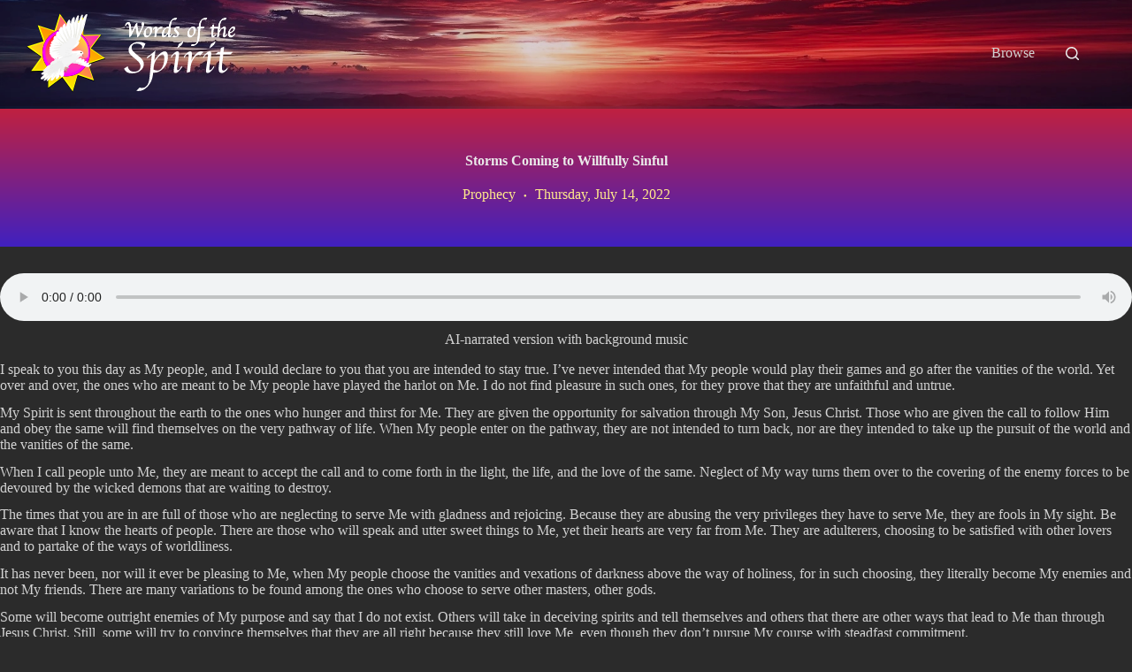

--- FILE ---
content_type: image/svg+xml
request_url: https://wordsofthespirit.net/wp-content/uploads/2024/04/CroppedWhiteLogo.svg
body_size: 24896
content:
<?xml version="1.0" encoding="UTF-8" standalone="no"?>
<!DOCTYPE svg PUBLIC "-//W3C//DTD SVG 1.1//EN" "http://www.w3.org/Graphics/SVG/1.1/DTD/svg11.dtd">
<!-- Created with Vectornator (http://vectornator.io/) -->
<svg height="100%" stroke-miterlimit="10" style="fill-rule:nonzero;clip-rule:evenodd;stroke-linecap:round;stroke-linejoin:round;" version="1.1" viewBox="0 0 1173.45 448.5" width="100%" xml:space="preserve" xmlns="http://www.w3.org/2000/svg" xmlns:xlink="http://www.w3.org/1999/xlink">
<defs>
<linearGradient gradientTransform="matrix(-134.945 479.427 -479.427 -134.945 290.931 -7.15675)" gradientUnits="userSpaceOnUse" id="LinearGradient" x1="0" x2="1" y1="0" y2="0">
<stop offset="0" stop-color="#ff6600"/>
<stop offset="1" stop-color="#ff6600" stop-opacity="0"/>
</linearGradient>
<linearGradient gradientTransform="matrix(-395.108 303.228 -303.228 -395.108 413.597 80.5695)" gradientUnits="userSpaceOnUse" id="LinearGradient_2" x1="0" x2="1" y1="0" y2="0">
<stop offset="0" stop-color="#ff00e3"/>
<stop offset="1" stop-color="#ff6600" stop-opacity="0"/>
</linearGradient>
<linearGradient gradientTransform="matrix(-18.8078 252.074 -252.074 -18.8078 243.778 113.252)" gradientUnits="userSpaceOnUse" id="LinearGradient_3" x1="0" x2="1" y1="0" y2="0">
<stop offset="0" stop-color="#ff0000"/>
<stop offset="1" stop-color="#ffff00" stop-opacity="0"/>
</linearGradient>
<linearGradient gradientTransform="matrix(-96.4976 130.084 -130.084 -96.4976 306.774 109.231)" gradientUnits="userSpaceOnUse" id="LinearGradient_4" x1="0" x2="1" y1="0" y2="0">
<stop offset="0" stop-color="#feff00"/>
<stop offset="1" stop-color="#ffffff" stop-opacity="0"/>
</linearGradient>
<linearGradient gradientTransform="matrix(6.39378 0 0 6.39378 298.807 222.065)" gradientUnits="userSpaceOnUse" id="LinearGradient_5" x1="0" x2="1" y1="0" y2="0">
<stop offset="0" stop-color="#9e4b19"/>
<stop offset="1" stop-color="#5d2613"/>
</linearGradient>
</defs>
<g id="Layer-1">
<g opacity="1">
<g opacity="1">
<path d="M436.568 255.743L297.272 301.373L255.891 441.99L169.45 323.614L22.9237 327.712L108.796 208.918L59.6203 70.8379L199.135 115.798L315.269 26.3594L315.621 172.943L436.568 255.743Z" fill="#000000" fill-rule="nonzero" opacity="1" stroke="none"/>
<path d="M374.411 380.33L235.518 333.486L118.19 421.346L119.82 274.778L0 190.34L139.901 146.596L183.177 6.55487L268.01 126.091L414.577 123.977L327.104 241.6L374.411 380.33Z" fill="#000000" fill-rule="nonzero" opacity="1" stroke="none"/>
</g>
<g opacity="1">
<path d="M434.168 252.719L296.537 297.804L255.651 436.739L170.243 319.778L25.4686 323.828L110.314 206.454L61.7265 70.0242L199.573 114.447L314.319 26.0774L314.667 170.908L434.168 252.719Z" fill="#fcff00" fill-rule="nonzero" opacity="1" stroke="none"/>
<path d="M372.753 375.816L235.522 329.532L119.596 416.342L121.206 271.526L2.81898 188.097L141.048 144.876L183.806 6.50968L267.625 124.617L412.44 122.528L326.012 238.745L372.753 375.816Z" fill="#fcff00" fill-rule="nonzero" opacity="1" stroke="none"/>
</g>
<g opacity="1">
<path d="M423.403 250.22L293.916 292.636L255.45 423.351L175.095 313.311L38.8871 317.121L118.712 206.692L72.9996 78.3346L202.69 120.129L310.646 36.9882L310.974 173.249L423.403 250.22Z" fill="url(#LinearGradient)" fill-rule="nonzero" opacity="1" stroke="none"/>
<path d="M365.623 366.033L236.511 322.488L127.445 404.16L128.96 267.913L17.5777 189.421L147.627 148.758L187.855 18.5783L266.715 129.697L402.961 127.732L321.648 237.072L365.623 366.033Z" fill="url(#LinearGradient_2)" fill-rule="nonzero" opacity="1" stroke="none"/>
</g>
<path d="M351.08 221.883C351.08 294.463 292.243 353.3 219.663 353.3C147.083 353.3 88.2462 294.463 88.2462 221.883C88.2462 149.304 147.083 90.4662 219.663 90.4662C292.243 90.4662 351.08 149.304 351.08 221.883Z" fill="#000000" fill-rule="nonzero" opacity="1" stroke="none"/>
<path d="M351.08 221.883C351.08 294.463 292.243 353.3 219.663 353.3C147.083 353.3 88.2462 294.463 88.2462 221.883C88.2462 149.304 147.083 90.4662 219.663 90.4662C292.243 90.4662 351.08 149.304 351.08 221.883Z" fill="#ff00f8" fill-rule="nonzero" opacity="1" stroke="none"/>
<path d="M336.325 221.202C336.325 285.264 284.393 337.197 220.33 337.197C156.268 337.197 104.335 285.264 104.335 221.202C104.335 157.139 156.268 105.207 220.33 105.207C284.393 105.207 336.325 157.139 336.325 221.202Z" fill="url(#LinearGradient_3)" fill-rule="nonzero" opacity="1" stroke="none"/>
<path d="M216.284 97.1779C202.393 97.1779 189.043 99.4135 176.536 103.543C174.902 111.665 174.042 120.079 174.042 128.682C174.042 198.669 230.779 255.406 300.766 255.406C314.647 255.406 328.014 253.165 340.514 249.04C342.152 240.908 343.007 232.517 343.007 223.901C343.007 153.914 286.271 97.1778 216.284 97.1778L216.284 97.1779Z" fill="url(#LinearGradient_4)" fill-rule="nonzero" opacity="1" stroke="none"/>
</g>
<g opacity="1">
<path d="M207.553 326.439C207.553 326.439 207.703 326.887 208.338 326.775C208.973 326.662 209.664 326.7 209.431 327.12C209.198 327.54 206.339 329.129 205.76 327.279C205.181 325.43 206.971 325.393 206.971 325.393L207.553 326.439Z" fill="#a8a279" fill-rule="nonzero" opacity="1" stroke="none"/>
<path d="M215.723 328.49C215.723 328.49 214.536 331.04 213.837 331.459C213.138 331.878 212.02 332.297 213.138 332.646C214.256 332.995 216.595 332.226 217.277 329.974C217.959 327.722 215.723 328.49 215.723 328.49Z" fill="#a8a279" fill-rule="nonzero" opacity="1" stroke="none"/>
<path d="M211.392 325.835C211.392 325.835 210.133 328.001 209.505 328.001C208.877 328.001 208.178 328.7 208.877 328.7C209.576 328.7 211.899 327.737 211.899 327.737L213.837 326.115L214.187 324.753L212.196 324.612L211.392 325.835Z" fill="#a8a279" fill-rule="nonzero" opacity="1" stroke="none"/>
<path d="M220.789 312.946C220.789 312.946 222.22 313.083 222.779 314.761C223.339 316.439 219.671 326.323 219.671 326.323C219.671 326.323 219.845 328.803 218.483 329.013C218.483 329.013 218.029 331.091 216.405 331.091C216.405 331.091 215.095 331.527 215.305 329.117C215.305 329.117 214.59 327.233 216.003 326.813C216.003 326.813 216.842 323.529 218.169 322.97C219.496 322.411 219.951 313.785 219.951 313.785L220.789 312.946Z" fill="#ab5c54" fill-rule="nonzero" opacity="1" stroke="none"/>
<path d="M212.999 315.949C212.999 315.949 212.266 319.547 212.999 320.594C212.999 320.594 211.393 323.216 211.987 324.192C211.987 324.192 210.519 325.518 211.253 326.253C211.253 326.253 213.698 325.378 213.348 326.008C212.999 326.637 211.899 327.737 211.899 327.737C211.899 327.737 215.794 326.428 215.794 323.214L218.03 317.591L218.204 314.761L217.435 310.361L215.19 307.497L212.12 307.346L211.637 311.199L211.637 314.588L211.952 315.321L212.999 315.949Z" fill="#ab5c54" fill-rule="nonzero" opacity="1" stroke="none"/>
<path d="M211.72 318.87C211.72 318.87 211.684 320.346 210.784 320.671C210.784 320.671 211.504 323.516 208.875 323.516C208.875 323.516 209.704 325.894 208.155 326.361L207.003 326.76L205.562 322.653L206.83 319.591L210.208 317.43L211.72 318.87Z" fill="#ab5c54" fill-rule="nonzero" opacity="1" stroke="none"/>
<path d="M229.12 298.593C229.12 298.593 227.208 300.887 229.47 300.887C231.732 300.887 241.104 301.856 232.863 305.411C224.622 308.966 202.646 323.872 202.646 323.872L201.676 310.743L212.341 297.493L229.12 298.593Z" fill="#ffffff" fill-rule="nonzero" opacity="1" stroke="none"/>
<path d="M229.12 298.593C229.12 298.593 227.208 300.887 229.47 300.887C231.732 300.887 241.104 301.856 232.863 305.411C224.622 308.966 202.646 323.872 202.646 323.872L201.676 310.743L212.341 297.493L229.12 298.593Z" fill="#aaaaaa" fill-rule="nonzero" opacity="0.79" stroke="none"/>
<path d="M331.533 28.9583C334.821 18.3478 337.585 11.8471 334.821 9.08246C332.056 6.31781 320.624 12.9678 310.462 42.109C310.462 42.109 310.088 38.1489 308.37 36.4301C308.37 36.4301 311.06 22.5324 311.06 20.2907C311.06 18.049 312.704 11.4738 307.772 11.4738C302.841 11.4738 294.173 32.3955 287 61.9845C287 61.9845 285.356 43.9022 288.046 30.6019C290.736 17.3016 288.793 17.3016 285.954 15.8072C283.115 14.3125 273.999 24.6241 267.274 55.409C267.274 55.409 265.182 49.2815 266.228 35.9812C267.274 22.6809 260.848 20.8877 252.928 34.4869C245.008 48.0861 245.008 61.9838 245.008 61.9838C245.008 61.9838 241.869 59.4432 241.869 51.8218C241.869 44.2004 237.984 33.1418 231.558 42.8553C225.132 52.5688 222.741 56.9029 219.453 78.8705C219.453 78.8705 216.763 72.8927 214.82 66.1687C212.878 59.4435 209.59 60.4898 207.049 61.3864C207.049 61.3864 207.638 63.6009 204.955 66.2844C202.271 68.968 197.277 76.5209 197.277 85.9463C197.277 85.9463 195.78 83.9491 195.092 81.7643C194.405 79.5792 189.661 77.8943 188.538 80.3909C187.415 82.8876 184.979 86.3203 181.796 91.5009C178.614 96.6818 177.24 103.736 178.926 108.917C178.926 108.917 174.368 105.733 171.498 105.733C168.627 105.733 166.754 108.979 166.754 108.979L167.94 110.414L166.442 110.414L164.756 114.223L167.129 116.594L163.945 116.594C163.945 116.594 162.26 121.774 162.26 123.584C162.26 125.395 162.946 130.201 162.946 130.201C162.946 130.201 156.268 126.892 152.897 132.011C149.525 137.129 147.965 144.806 149.276 146.867C150.586 148.926 150.586 149.862 150.586 149.862C150.586 149.862 140.662 149.052 146.405 156.792C146.405 156.792 142.378 156.51 140.1 158.79C137.822 161.067 136.105 163.47 136.105 163.47L137.291 163.908L135.482 164.468C135.482 164.468 133.859 167.153 136.356 168.777C138.852 170.399 140.974 171.336 140.974 171.336C140.974 171.336 136.824 170.992 134.234 173.582C131.643 176.172 131.113 176.172 131.113 176.172C131.113 176.172 130.301 181.446 132.049 182.57C133.797 183.695 136.605 185.317 136.605 185.317C136.605 185.317 132.111 186.441 130.114 188.439C128.116 190.436 123.841 195.772 128.616 200.548C128.616 200.548 125.62 203.919 125.62 207.851C125.62 211.783 127.867 211.534 130.176 211.534C130.176 211.534 128.459 213.501 127.492 214.468C126.525 215.434 126.993 216.777 125.557 216.34C125.557 216.34 125.182 221.272 127.304 221.272C129.427 221.272 131.112 220.647 131.112 220.647C131.112 220.647 129.053 222.082 128.491 223.643C127.929 225.204 126.993 225.204 126.993 225.204C126.993 225.204 125.932 230.259 130.988 229.136C130.988 229.136 129.302 230.135 129.739 232.445C130.176 234.754 132.049 236.877 135.295 234.754C135.295 234.754 131.612 244.116 138.478 242.93C138.478 242.93 138.603 250.17 143.783 248.235C143.783 248.235 144.845 255.601 150.649 252.543C150.649 252.543 151.586 258.721 154.52 257.848C157.453 256.974 163.133 255.787 163.133 255.787C163.133 255.787 160.137 257.721 159.014 258.221C157.89 258.721 157.89 259.47 157.89 259.47L157.328 259.47C157.328 259.47 153.583 260.469 153.583 266.397C153.583 266.397 145.656 268.831 141.099 272.388C136.542 275.946 128.552 284.06 133.609 287.244C133.609 287.244 124.995 290.801 121.937 292.799C118.878 294.797 117.567 294.797 115.82 296.544C114.072 298.292 112.449 297.417 112.136 300.226C111.824 303.035 108.642 303.972 107.455 305.158C106.269 306.344 101.151 312.149 101.151 312.149L105.583 312.149C105.583 312.149 102.15 312.774 98.0303 315.269C93.9105 317.766 88.4181 320.576 90.1655 321.699C91.9133 322.822 93.4122 324.07 96.22 324.569C99.0286 325.07 100.714 325.818 100.714 325.818C100.714 325.818 87.9808 330.997 84.7349 335.242C81.489 339.488 78.8043 342.015 84.0173 342.015C84.0173 342.015 85.7338 343.732 89.8533 342.671C89.8533 342.671 91.2263 344.479 97.1561 343.981C97.1561 343.981 93.1304 347.381 87.6063 352.905C82.0826 358.43 76.1532 363.237 78.1813 365.265C80.2094 367.292 80.0534 369.072 81.4272 369.072C82.8006 369.072 87.1701 370.446 92.7873 367.137C98.4048 363.829 102.649 359.585 102.649 359.585C102.649 359.585 101.338 362.144 100.34 364.704C99.3408 367.263 92.6626 372.63 95.0346 375.564C97.4062 378.498 97.9991 378.466 99.5909 376.874C101.183 375.283 104.959 375.128 108.954 371.694C112.949 368.26 115.82 364.828 115.82 364.828C115.82 364.828 115.634 367.698 113.51 371.943C111.388 376.188 109.329 378.748 112.386 379.122C115.445 379.495 113.323 380.244 120.251 375.189C127.179 370.134 132.797 363.829 135.482 359.897C138.166 355.965 140.226 353.779 138.166 358.149C136.105 362.518 132.111 374.254 133.921 376.063C135.731 377.873 136.855 376.314 140.1 375.877C143.346 375.439 145.158 374.94 151.4 367.887C157.642 360.834 162.386 352.346 162.386 352.346C162.386 352.346 161.512 368.7 163.946 369.323C166.38 369.947 174.307 365.391 179.114 357.463C183.92 349.536 185.231 342.733 185.605 344.231C185.98 345.729 188.725 358.151 194.218 357.401C199.712 356.652 207.639 350.846 207.389 341.734C207.139 332.621 206.827 319.39 206.827 319.39L206.158 313.785C220.787 306.609 230.437 297.407 230.437 297.407L230.438 297.407C232.962 293.633 235.417 290.26 238.659 287.557C243.903 283.189 250.956 279.005 254.701 279.005C258.446 279.005 258.386 280.752 262.005 280.44C265.625 280.129 275.792 280.019 285.756 284.103C295.719 288.187 317.836 296.357 317.836 296.357C317.836 296.357 309.666 292.072 304.187 289.283C298.708 286.494 294.524 281.712 291.036 281.213C287.548 280.715 292.93 279.72 298.708 281.712C304.485 283.704 311.36 284.202 311.36 284.202C311.36 284.202 297.911 280.516 294.524 279.022C291.135 277.527 288.047 277.029 282.069 275.236C276.092 273.442 272.107 274.638 271.011 272.246C269.915 269.855 269.915 267.465 269.915 267.465C269.915 267.465 281.373 259.195 287.151 251.624C292.928 244.052 297.257 237.715 307.895 241.332C307.895 241.332 310.554 242.191 310.007 240.549C309.459 238.908 303.243 234.409 305.08 235.389C306.917 236.367 309.224 236.797 308.716 234.567C308.208 232.339 306.33 229.054 307.269 229.993C308.208 230.932 311.258 228.665 312.587 230.932C312.587 230.932 315.247 226.317 313.839 222.876C312.431 219.436 309.691 214.981 301.325 212.32C287.34 207.87 284.041 211.303 274.346 211.693C264.65 212.085 251.277 211.615 251.277 211.615C251.277 211.615 250.886 209.426 250.417 208.331C250.417 208.331 251.746 203.169 257.456 200.353C263.165 197.539 282.004 185.563 287.017 176.658C292.256 167.353 291.24 161.096 291.24 161.096C291.24 161.096 288.425 160.079 285.765 161.096C285.765 161.096 297.887 150.304 300.076 132.864L298.669 132.083C298.669 132.083 309.269 111.597 316.292 88.5829C323.314 65.5713 328.246 39.5684 331.533 28.9583ZM171.577 255.226C171.577 255.226 172.1 254.704 166.793 254.548C166.793 254.548 177.31 249.494 176.787 250.016C176.264 250.539 175.742 253.346 171.577 255.226Z" fill="#ffffff" fill-rule="nonzero" opacity="1" stroke="none"/>
<path d="M304.185 289.284C298.706 286.495 294.522 281.713 291.034 281.214C287.547 280.715 292.928 279.72 298.706 281.713C304.484 283.705 311.358 284.203 311.358 284.203C311.358 284.203 297.91 280.517 294.522 279.023C291.134 277.527 288.046 277.03 282.068 275.236C276.09 273.443 272.105 274.639 271.009 272.247C269.913 269.856 269.913 267.465 269.913 267.465C269.913 267.465 281.371 259.195 287.149 251.625C292.927 244.053 297.255 237.716 307.893 241.332C307.893 241.332 310.553 242.192 310.005 240.55C309.527 239.116 304.714 235.495 304.741 235.263L304.74 235.263C304.74 235.263 301.511 234.238 300.285 232.171C299.057 230.102 298.928 230.488 293.825 231.717C288.722 232.945 282.423 230.588 277.482 235.528C272.542 240.47 273.348 242.698 273.348 242.698C273.348 242.698 271.347 242.375 274.447 236.756C277.547 231.137 284.201 224.934 280.971 224.419C277.74 223.902 274.833 225.452 271.022 224.483C267.211 223.514 259.266 227.455 259.266 227.455C259.266 227.455 254.29 216.304 253.778 221.163C253.778 221.163 253.778 228.373 251.28 229.873C248.781 231.371 248.139 231.084 249.709 228.658C251.28 226.232 251.923 223.662 251.28 223.019C250.636 222.376 251.421 217.38 250.636 215.382C249.852 213.382 246.831 211.915 250.414 208.332C250.414 208.332 251.744 203.17 257.453 200.354C259.338 199.425 262.66 197.491 266.439 195.005C268.999 191.878 271.548 188.04 268.628 188.04C263.702 188.04 257.206 193.823 258.633 191.681C260.061 189.538 259.954 189.147 265.558 183.544C271.162 177.939 282.976 162.77 285.261 157.273C287.545 151.776 289.34 145.62 277.385 162.756C265.429 179.892 295.245 107.497 283.151 128.057C257.434 171.775 276.216 102.823 269.007 131.658C259.748 168.689 259.99 82.7484 256.663 134.486C254.471 168.558 241.053 102.638 242.776 130.114C245.466 173.061 225.573 106.515 230.175 138.086C237.633 189.262 212.898 127.16 220.071 157.448C227.244 187.733 194.369 141.253 205.229 165.861C216.089 190.467 168.984 153.274 191.599 175.89C191.599 175.89 200.964 186.6 191.599 185.405C182.234 184.209 152.878 180.63 181.569 187.205C210.261 193.78 153.557 193.366 173.083 197.749C192.609 202.132 157.658 210.402 173.597 208.807C189.537 207.213 158.5 222.721 178.226 221.923C197.952 221.126 165.253 230.99 183.884 229.895C202.515 228.8 173.197 236.422 190.134 236.422C207.07 236.422 161.618 244.45 206.252 244.45C206.252 244.45 190.492 250.552 178.766 260.746C178.766 260.746 173.471 255.739 171.577 255.224L171.577 255.143C171.484 254.99 170.803 254.664 166.793 254.546L163.131 255.785C163.131 255.785 160.135 257.719 159.012 258.22C157.888 258.719 157.888 259.468 157.888 259.468L157.326 259.468C157.326 259.468 153.581 260.467 153.581 266.396C153.581 266.396 145.654 268.83 141.097 272.387C136.54 275.944 128.551 284.059 133.607 287.242C133.607 287.242 124.994 290.8 121.935 292.797C118.876 294.795 117.565 294.795 115.818 296.543C114.07 298.29 112.447 297.416 112.135 300.225C111.822 303.034 108.64 303.97 107.454 305.156C106.267 306.343 101.149 312.147 101.149 312.147L105.581 312.147C105.581 312.147 102.148 312.772 98.0285 315.268C93.9087 317.764 88.4162 320.575 90.1637 321.698C91.9115 322.82 93.4103 324.069 96.2181 324.568C99.0267 325.068 100.712 325.816 100.712 325.816C100.712 325.816 87.9789 330.996 84.733 335.24C81.4871 339.486 78.8025 342.013 84.0154 342.013C84.0154 342.013 85.732 343.731 89.8514 342.669C89.8514 342.669 113.798 339.943 145.779 316.48C177.759 293.018 117.086 344.874 131.432 337.999C145.779 331.125 166.55 308.111 164.757 311.698C162.964 315.285 129.938 344.126 142.341 337.7C154.745 331.274 159.228 325.895 159.228 325.895C159.228 325.895 166.55 321.411 169.39 318.572C169.39 318.572 171.633 317.913 168.61 320.404C165.587 322.895 171.388 321.303 174.534 316.809C177.68 312.314 180.703 309.251 181.725 309.251C182.746 309.251 182.705 309.985 184.094 307.657C185.483 305.329 185.668 306.655 186.914 305.409C188.161 304.164 191.367 301.038 190.591 304.164C189.815 307.289 189.202 311.496 188.997 315.949C188.793 320.402 189.12 321.016 191.081 321.016C193.042 321.016 196.27 317.664 196.637 318.523C197.005 319.381 197.964 320.097 200.436 317.625C202.908 315.153 206.157 313.784 206.157 313.784C220.786 306.607 230.436 297.405 230.436 297.405L230.437 297.405C232.961 293.631 235.415 290.258 238.658 287.555C243.902 283.187 250.955 279.004 254.7 279.004C258.445 279.004 258.385 280.75 262.004 280.438C265.624 280.127 275.791 280.017 285.755 284.101C295.718 288.185 317.835 296.356 317.835 296.356C317.835 296.356 309.665 292.072 304.185 289.284Z" fill="#f4f4f4" fill-rule="nonzero" opacity="1" stroke="none"/>
<path d="M295.156 239.026C290.316 243.865 269.055 270.854 245.871 280.339C245.871 280.339 254.669 277.233 256.647 279.211L256.648 279.212C258.581 279.663 259.158 280.687 262.003 280.441C265.623 280.13 275.791 280.02 285.754 284.104C295.717 288.188 317.834 296.359 317.834 296.359C317.834 296.359 309.664 292.073 304.185 289.284C298.706 286.495 294.522 281.713 291.034 281.214C287.547 280.716 292.928 279.721 298.706 281.713C304.483 283.705 311.358 284.204 311.358 284.204C311.358 284.204 297.909 280.517 294.522 279.023C291.133 277.528 288.045 277.03 282.068 275.237C276.09 273.443 272.105 274.639 271.009 272.248C269.913 269.857 269.913 267.466 269.913 267.466C269.913 267.466 281.371 259.196 287.149 251.625C292.926 244.054 297.255 237.716 307.893 241.333C307.893 241.333 310.02 242.017 310.072 240.981C310.03 240.709 310.005 240.551 310.005 240.551C310.005 240.551 299.995 234.187 295.156 239.026Z" fill="#aaaaaa" fill-rule="nonzero" opacity="0.1" stroke="none"/>
<path d="M311.721 238.839C311.721 238.839 313.07 240.188 313.711 241.698C314.352 243.208 313.711 246.046 314.81 245.405C315.908 244.763 316.456 239.913 315.633 239.089C314.81 238.266 314.214 236.756 313.756 234.284C313.299 231.816 312.687 230.754 312.685 230.751C312.624 230.866 312.585 230.933 312.585 230.933C311.256 228.666 308.206 230.933 307.267 229.995C307.255 229.982 307.248 229.978 307.236 229.967C308.522 235.011 312.819 238.901 313.116 239.685C313.436 240.531 311.721 238.839 311.721 238.839Z" fill="#dc988a" fill-rule="nonzero" opacity="1" stroke="none"/>
<path d="M313.711 241.698C313.07 240.188 311.721 238.839 311.721 238.839C311.721 238.839 313.435 240.531 313.116 239.685C312.819 238.901 308.522 235.01 307.236 229.966C306.384 229.154 308.213 232.37 308.714 234.569C309.222 236.798 306.915 236.368 305.078 235.39C303.242 234.41 309.458 238.909 310.005 240.55C310.155 241.002 310.06 241.26 309.847 241.404C310.534 241.987 311.114 242.546 311.468 243.025C312.907 244.969 314.079 245.379 314.421 245.464C313.88 245.201 314.254 242.977 313.711 241.698Z" fill="#ab5c54" fill-rule="nonzero" opacity="1" stroke="none"/>
<path d="M309.301 233.345C309.418 233.745 309.852 234.096 310.132 234.392C310.395 234.672 310.605 234.975 310.846 235.27C311.182 235.683 311.444 236.166 311.833 236.533C312.298 236.973 312.891 237.347 313.485 237.561C313.725 236.547 313.299 235.202 312.854 234.323C312.647 233.914 312.425 233.516 312.225 233.105C312.086 232.819 311.916 232.425 311.689 232.2C311.357 233.322 312.333 234.422 312.29 235.547C312.158 235.304 311.888 235.105 311.721 234.889C311.606 234.738 311.537 234.695 311.371 234.589C311.249 234.512 311.106 234.461 310.994 234.39C310.813 234.276 310.869 234.242 310.8 234.042C310.649 233.6 309.86 232.899 309.425 232.665C309.278 232.587 309.017 232.446 308.846 232.473C308.795 232.654 308.867 232.755 308.964 232.906L309.301 233.345Z" fill="#ab5c54" fill-rule="nonzero" opacity="1" stroke="none"/>
<path d="M185.076 234.537C187.279 232.358 196.399 229.161 183.885 229.896C181.823 230.018 180.393 230.004 179.447 229.886C167.035 233.8 159.879 234.374 168.741 235.067C172.516 235.362 179.026 234.949 185.076 234.537ZM193.86 236.769C177.859 241.508 152.754 239.076 177.104 242.119C180.698 242.569 184.21 242.954 187.596 243.289C181.106 241.431 196.215 237.887 193.86 236.769ZM178.227 221.925C173.356 222.122 171.583 221.324 171.432 220.035C161.617 223.785 155.433 225.885 162.018 225.885C166.505 225.885 176.752 224.708 183.881 224.293C185.643 222.779 185.476 221.632 178.227 221.925ZM193.32 171.315C184.414 164.489 172.587 156.051 177.925 163.738C186.123 175.544 196.126 179.808 187.927 178.988C179.727 178.168 141.191 181.82 156.443 182.595C160.651 182.81 165.595 183.443 170.335 184.247C164.603 182.064 184.252 184.467 191.6 185.406C200.965 186.602 191.6 175.891 191.6 175.891C180.634 164.925 186.059 168.02 193.32 171.315ZM200.865 244.405C202.516 244.521 204.096 244.621 205.608 244.711C206.022 244.542 206.252 244.452 206.252 244.452C204.282 244.452 202.496 244.435 200.865 244.405ZM173.598 208.808C165.395 209.63 170.668 207.838 175.059 205.309C154.945 209.51 129.369 217.418 148.408 216.703C157.593 216.357 167.96 214.851 175.745 213.722C178.561 210.677 180.558 208.112 173.598 208.808ZM153.656 198.501C161.462 198.968 171.141 199.38 178.529 199.926C177.691 199.145 175.997 198.404 173.083 197.75C156.023 193.921 197.152 193.754 188.677 189.387C188.398 189.551 187.689 189.646 186.451 189.646C176.284 189.647 134.47 197.354 153.656 198.501Z" fill="#c4c2ab" fill-rule="nonzero" opacity="0.25" stroke="none"/>
<path d="M283.151 128.058C291.534 113.808 279.787 144.205 275.764 158.505C299.556 126.849 305.591 44.9083 305.509 39.5978C305.424 34.0603 302.783 42.3241 297.501 70.6104C293.442 92.3476 283.551 121.915 279.186 134.449C280.375 132.652 281.688 130.546 283.151 128.058ZM269.007 131.659C275.323 106.396 261.693 156.185 275.509 139.516C284.235 100.391 280.098 45.1588 279.398 40.886C278.503 35.4211 277.1 43.9823 276.021 72.7375C275.234 93.6555 270.304 122.29 267.676 136.348C268.098 135.072 268.539 133.529 269.007 131.659ZM242.808 97.5304C243.286 110.172 242.466 125.739 241.398 139.217C237.675 130.988 234.186 122.634 231.541 115.051C221.263 85.5778 217.088 77.2887 217.902 83.3871C218.259 86.0576 222.595 105.88 230.115 129.27C233.022 129.891 244.894 163.921 242.776 130.115C241.828 114.99 245.468 128.164 249.297 137.384C249.879 103.447 244.581 68.8254 243.777 65.514C242.473 60.1321 241.719 68.7755 242.808 97.5304ZM188.393 154.639C166.554 135.902 159.32 131.114 162.723 135.484C164.491 137.754 181.773 156.45 203.337 174.652C206.224 174.836 207.818 173.395 206.27 168.566C199.882 163.936 193.67 159.165 188.393 154.639ZM267.482 136.922C269.208 102.546 264.755 66.8074 264.035 63.4253C262.882 58.0084 261.888 66.6272 262.175 95.4007C262.271 105.084 261.559 116.457 260.572 127.29C261.91 136.525 263.828 147.433 267.482 136.922ZM181.031 114.123C182.101 116.748 193.324 138.771 208.766 161.752C213.524 165.635 219.684 170.896 220.891 166.322C213.635 157.545 206.193 148.014 200.544 139.523C184.604 115.566 178.94 108.995 181.031 114.123ZM211.898 117.591C199.259 91.7395 194.509 84.4802 195.907 89.8391C196.751 93.0812 208.082 125.065 224.206 154.304C227.854 159.039 231.922 163.335 231.567 151.65C224.604 140.738 217.132 128.299 211.898 117.591Z" fill="#c4c2ab" fill-rule="nonzero" opacity="0.25" stroke="none"/>
<path d="M263.448 84.8707C264.922 99.9772 264.487 119.865 262.189 136.403C262.43 137.393 262.685 138.282 262.961 139.018C264.152 131.454 265.175 122.408 265.465 112.561C266.181 88.1955 261.158 50.1633 260.381 40.1691C260.381 40.1691 261.129 61.0972 263.448 84.8707ZM282.876 39.2878C282.876 39.2878 280.252 60.0636 278.721 83.9015C277.749 99.0319 274.131 118.562 269.215 134.507C269.082 135.988 269.015 137.436 269.06 138.71C271.598 131.166 274.269 121.876 276.262 111.557C280.884 87.6219 282.038 49.2767 282.876 39.2878ZM309.708 89.2763C306.289 101.248 300.978 115.927 294.938 129.702C307.371 80.2826 304.887 74.6819 304.887 74.6819C304.887 83.6339 293.4 133.027 293.338 133.294C287.621 145.908 281.364 157.452 275.488 165.071C275.942 164.681 276.562 163.938 277.385 162.757C281.313 157.127 283.751 154.022 285.179 152.571C289.845 144.261 295.235 133.543 299.958 121.265C309.929 95.3427 327.65 31.327 330.587 20.2907C330.587 20.2907 317.254 62.8446 309.708 89.2763ZM168.831 206.429C171.057 205.842 173.446 205.291 175.937 204.783C176.53 204.414 177.085 204.032 177.565 203.644C161.426 206.917 142.915 212.416 137.205 213.802C137.204 213.802 152.09 210.843 168.831 206.429ZM229.509 130.413C223.378 108.529 213.942 83.5892 211.459 75.8673C211.459 75.8673 217.03 96.0532 224.788 118.646C226.679 124.15 228.451 130.412 230.017 136.967C229.563 133.653 229.415 131.566 229.509 130.413ZM192.778 177.362C175.06 171.282 157.362 166.224 151.204 164.149C151.204 164.149 170.748 171.664 193.528 178.852C193.655 178.892 193.787 178.938 193.914 178.978C193.528 178.385 193.132 177.833 192.778 177.362ZM169.357 183.744C168.227 182.507 184.95 184.558 191.599 185.406C193.241 185.616 194.298 185.454 194.94 185.054C173.182 182.341 148.701 181.219 141.019 180.484C141.019 180.484 153.077 182.149 169.357 183.744ZM248.953 125.121C246.989 100.823 237.821 63.5719 235.951 53.7237C235.951 53.7237 238.993 74.4429 243.908 97.8178C246.162 108.529 247.7 121.819 248.207 134.659C248.657 135.817 249.114 136.964 249.573 138.043C249.505 133.929 249.315 129.599 248.953 125.121ZM169.417 195.494C172.363 193.973 187.024 193.091 189.486 191.107C167.389 193.999 142.545 199.365 134.764 200.641C134.764 200.641 150.157 198.773 169.417 195.494ZM214.355 135.926C217.16 140.804 219.992 146.395 222.691 152.307C223.701 153.646 224.808 155.134 225.888 156.385C215.953 134.187 197.701 104.741 193.152 96.4548C193.152 96.4552 202.452 115.217 214.355 135.926ZM205.097 153.092C209.013 157.356 213.125 162.345 217.165 167.693C217.84 167.971 218.456 168.117 218.993 168.097C204.311 149.042 181.752 126.026 175.755 119.23C175.755 119.23 188.942 135.497 205.097 153.092ZM165.484 141.2C165.484 141.2 182.094 153.951 201.899 167.305C203.494 168.381 205.138 169.55 206.8 170.76C206.731 170.277 206.615 169.743 206.448 169.152C189.755 156.973 171.366 145.335 165.484 141.2Z" fill="#d6d6d6" fill-rule="nonzero" opacity="1" stroke="none"/>
<path d="M256.538 241.463C256.538 241.463 254.196 239.443 250.04 239.443C245.885 239.443 247.423 235.441 250.809 233.863C254.196 232.287 254.237 219.996 254.237 219.996L254.237 219.996C254.014 220.12 253.85 220.478 253.779 221.164C253.779 221.164 253.779 228.373 251.28 229.873C250.353 230.429 249.685 230.736 249.287 230.782L249.286 230.785C249.286 230.785 245.008 235.037 229.764 238.773C219.607 241.262 212.374 242.757 205.845 244.451C205.983 244.451 206.113 244.452 206.253 244.452C206.253 244.452 190.493 250.553 178.767 260.748L181.012 262.991C181.012 262.991 196.943 247.059 232.667 246.072C232.667 246.072 241.558 239.817 256.538 241.463Z" fill="#aaaaaa" fill-rule="nonzero" opacity="0.1" stroke="none"/>
<path d="M252.219 188.675C252.219 188.675 242.776 196.462 241.121 200.843C241.121 200.843 229.538 194.322 215.326 193.64C215.326 193.64 226.813 192.472 238.98 197.924L252.219 188.675Z" fill="#aaaaaa" fill-rule="nonzero" opacity="0.1" stroke="none"/>
<path d="M208.399 200.865C208.993 201.041 209.935 201.911 210.495 202.219C211.334 202.68 212.214 203.061 213.1 203.436C214.763 204.142 216.427 204.824 218.111 205.471C221.429 206.748 224.741 207.33 228.243 207.957C231.416 208.525 235.083 209.052 238.046 210.376C237.543 210.833 236.539 210.914 235.833 211.084C234.103 211.501 232.363 211.886 230.625 212.264C228.615 212.703 226.604 213.142 224.584 213.534C220.633 214.303 216.707 215.748 212.759 216.364C213.638 214.708 216.482 214.315 218.082 213.778C220.074 213.109 222.081 212.479 224.096 211.903C225.768 211.422 227.597 210.83 229.307 210.549C230.206 210.402 231.122 210.496 232.005 210.295C229.144 209.383 226.077 209.218 223.275 208.189C221.294 207.462 219.44 206.332 217.467 205.536C215.536 204.756 213.58 204.194 211.609 203.483C210.589 203.116 209.442 202.523 208.949 201.507" fill="#aaaaaa" fill-rule="nonzero" opacity="0.1" stroke="none"/>
<path d="M220.389 219.263C224.277 220.971 228.996 220.57 233.134 220.738C232.018 221.504 230.061 221.68 228.733 221.953C225.636 222.588 222.455 223.189 219.307 223.473C216.712 223.707 214.168 223.993 211.706 224.864C213.24 223.17 215.503 222.193 217.638 221.473C219.021 221.005 220.594 220.886 221.902 220.431C221.189 220.02 220.675 219.341 220.297 218.622" fill="#aaaaaa" fill-rule="nonzero" opacity="0.1" stroke="none"/>
<path d="M217.461 236.379C213.154 236.99 209.342 238.69 205.191 239.846C206.345 237.567 211.122 236.779 213.314 236.182C212.299 235.63 211.182 235.285 210.129 234.813C212.605 235.102 215.257 233.826 217.824 233.819C216.187 233.547 214.646 232.717 212.977 232.696C213.321 232.436 215.356 232.387 216.083 232.265C217.96 231.952 219.743 231.646 221.643 231.621C223.122 231.601 224.624 231.526 226.071 231.439C227.59 231.347 229.927 231.341 231.221 230.543C230.353 230.119 229.154 229.679 228.183 229.447C229.986 228.271 232.726 228.333 234.766 227.868C233.685 227 232.059 226.828 230.756 226.427C229.62 226.077 228.441 225.528 227.241 225.481C230.745 225.537 233.857 225.184 237.161 226.206C238.567 226.641 239.767 226.575 241.224 226.696C239.738 227.747 238.199 228.624 236.4 228.776C235.122 228.884 233.735 228.719 232.489 228.917C232.848 230.026 234.665 230.265 232.741 231.014C231.107 231.65 229.197 231.59 227.479 231.7C224.583 231.89 221.413 233.15 218.539 232.901C218.976 233.002 219.715 233.471 219.857 234.095C217.963 234.921 216.143 235.079 214.069 235.208C215.023 235.593 216.052 235.869 216.911 236.379" fill="#aaaaaa" fill-rule="nonzero" opacity="0.1" stroke="none"/>
<path d="M169.39 318.574C167.448 320.515 163.412 323.226 161.052 324.745C160.351 327.754 158.41 332.946 153.751 341.925C142.853 362.931 138.984 375.013 146.959 362.931C152.274 354.88 162.707 332.593 168.612 321.468C167.634 321.765 167.348 321.446 168.61 320.406C169.137 319.971 169.497 319.637 169.744 319.374C169.89 319.109 170.032 318.854 170.171 318.609C170.058 318.379 169.39 318.574 169.39 318.574ZM201.155 316.959C200.911 317.174 200.669 317.394 200.436 317.628C199.482 318.581 198.755 319.058 198.199 319.236C197.319 329.891 196.079 341.601 199.714 330.079C200.951 326.156 201.309 321.591 201.155 316.959ZM188.997 315.952C189.201 311.499 189.814 307.291 190.59 304.166C191.366 301.04 188.16 304.166 186.914 305.411C185.786 306.538 185.525 305.571 184.459 307.096C184.113 317.083 184.369 340.113 188.026 329.289C188.902 326.697 189.917 323.821 190.967 321.015C189.111 320.99 188.797 320.315 188.997 315.952ZM142.341 337.702C129.938 344.128 162.964 315.286 164.757 311.7C165.976 309.262 156.766 319.115 146.236 327.836C140.178 335.964 122.33 356.505 112.864 368.029C114.689 366.177 115.818 364.828 115.818 364.828C115.818 364.828 115.691 366.589 114.633 369.372C125.226 359.204 138.617 344.89 148.232 334.391C146.505 335.446 144.554 336.556 142.341 337.702ZM134.358 336.432C133.361 337.017 132.382 337.547 131.432 338.001C117.086 344.877 177.759 293.02 145.779 316.482C140.534 320.329 135.512 323.61 130.771 326.421C125.383 333.535 111.753 350.838 96.6525 364.593C100.24 361.993 102.647 359.586 102.647 359.586C102.647 359.586 101.365 362.091 100.37 364.622C108.651 358.443 121.305 348.195 134.358 336.432ZM174.534 316.811C173.91 317.703 173.181 318.475 172.438 319.129C170.926 329.68 169.275 347.62 172.231 335.292C174.033 327.776 177.786 316.692 180.683 309.753C179.26 310.791 176.935 313.381 174.534 316.811Z" fill="#c4c2ab" fill-rule="nonzero" opacity="0.25" stroke="none"/>
<path d="M159.228 325.897C159.228 325.897 158.585 326.667 157.117 327.972C150.72 338.439 145.494 347.448 143.05 351.292C143.05 351.292 150.775 340.196 160.253 325.256C159.625 325.653 159.228 325.897 159.228 325.897ZM113.624 361.268C113.624 361.268 125.839 348.76 139.853 332.811C138.426 333.843 137.007 334.81 135.619 335.673C125.705 346.94 117.195 357.291 113.624 361.268ZM127.162 328.5C114.645 339.949 103.413 351.136 99.0245 355.126C99.0245 355.126 114.859 341.895 132.066 325.645C130.396 326.655 128.761 327.603 127.162 328.5ZM188.997 315.952C189.104 313.629 189.323 311.375 189.617 309.304C186.296 322.159 183.724 333.33 182.44 338.001C182.44 338.001 185.321 329.007 188.992 316.095C188.993 316.046 188.995 316.002 188.997 315.952ZM203.242 315.386C202.902 315.608 202.551 315.853 202.195 316.118C202.763 326.384 203.368 334.842 203.499 338.828C203.499 338.828 203.584 329.113 203.242 315.386ZM187.149 333.291C187.149 333.291 188.668 328.548 190.903 321.014C190.652 321.009 190.429 320.989 190.233 320.949C188.892 326.429 187.835 330.793 187.149 333.291ZM156.365 356.447C156.365 356.447 164.373 339.483 172.734 318.858C172.063 319.483 171.377 320.004 170.729 320.419C164.172 336.084 158.673 350.976 156.365 356.447Z" fill="#d6d6d6" fill-rule="nonzero" opacity="1" stroke="none"/>
<path d="M298.505 221.996C298.668 221.996 299.501 221.67 299.501 222.159C299.501 222.646 299.461 222.606 299.735 222.88C300.009 223.154 300.323 222.992 300.323 223.469C300.323 223.947 300.491 224.117 300.664 224.289C300.837 224.461 300.742 224.312 301.169 224.556C301.595 224.8 301.555 224.374 301.859 224.679C302.162 224.981 302.659 225.365 304.079 225.371C304.411 225.172 304.729 224.945 305.013 224.652C306.643 222.972 306.689 220.373 305.119 218.852C303.548 217.332 300.956 217.46 299.326 219.14C298.821 219.662 298.485 220.276 298.286 220.914C298.347 221.461 298.426 221.996 298.505 221.996Z" fill="#a29591" fill-rule="nonzero" opacity="1" stroke="none"/>
<path d="M299.501 222.159C299.501 222.646 299.461 222.606 299.735 222.88C300.009 223.154 300.323 222.992 300.323 223.469C300.323 223.947 300.491 224.117 300.664 224.289C300.837 224.461 300.742 224.312 301.169 224.556C301.595 224.8 301.555 224.374 301.859 224.679C302.032 224.851 302.274 225.048 302.707 225.189C303.139 224.965 303.555 224.662 303.929 224.276C305.371 222.787 305.624 220.689 304.493 219.593C303.36 218.498 301.275 218.817 299.831 220.305C299.35 220.801 299.015 221.366 298.807 221.936C299.106 221.872 299.501 221.821 299.501 222.159Z" fill="url(#LinearGradient_5)" fill-rule="nonzero" opacity="1" stroke="none"/>
<path d="M299.501 222.159C299.501 222.646 299.461 222.606 299.735 222.88C300.009 223.154 300.323 222.992 300.323 223.469C300.323 223.947 300.491 224.117 300.664 224.289C300.837 224.461 300.742 224.312 301.169 224.556C301.595 224.8 301.555 224.374 301.859 224.679C301.892 224.712 301.928 224.745 301.966 224.78C302.145 224.654 302.319 224.517 302.478 224.345C303.433 223.326 304.455 221.034 303.705 220.286C302.955 219.536 300.721 220.607 299.766 221.627C299.65 221.753 299.559 221.888 299.467 222.022C299.487 222.06 299.501 222.102 299.501 222.159Z" fill="#000000" fill-rule="nonzero" opacity="1" stroke="none"/>
<path d="M303.416 221.581C303.255 222.049 302.967 222.375 302.772 222.306C302.576 222.24 302.549 221.806 302.709 221.337C302.87 220.869 303.158 220.543 303.353 220.611C303.549 220.678 303.576 221.113 303.416 221.581Z" fill="#ffffff" fill-rule="nonzero" opacity="0.6" stroke="none"/>
<path d="M302.978 223.032C302.9 223.261 302.678 223.393 302.483 223.324C302.287 223.258 302.194 223.019 302.271 222.79C302.35 222.562 302.572 222.43 302.767 222.498C302.963 222.565 303.056 222.803 302.978 223.032Z" fill="#ffffff" fill-rule="nonzero" opacity="0.6" stroke="none"/>
<path d="M308.082 228.529C308.075 229.097 307.901 229.662 307.859 230.224C309.022 230.316 311.073 229.242 312.271 230.518C312.328 230.372 312.382 230.223 312.435 230.123C312.789 229.454 313.19 228.994 313.33 228.224C313.441 227.612 313.88 226.361 313.394 225.776C313.037 226.212 312.809 226.766 312.466 227.215C312.21 226.7 312.24 226.04 312.236 225.477C312.233 224.723 312.088 223.339 311.175 223.12C311.131 223.896 311.342 224.749 310.807 225.403C310.175 224.989 310.164 222.807 309.245 222.77C309.133 224.419 309.488 226.081 309.196 227.739C308.541 227.007 308.495 225.439 307.576 224.951C307.594 225.655 307.986 226.451 308.055 227.207C308.097 227.644 308.088 228.087 308.082 228.529Z" fill="#f4f4f4" fill-rule="nonzero" opacity="1" stroke="none"/>
<path d="M356.521 283.377C352.524 282.465 346.527 288.573 346.527 288.573C346.527 288.573 344.873 286.919 344.415 286.461C343.957 286.003 341.56 287.261 341.56 287.261C350.583 281.322 347.842 277.763 343.502 276.638C339.162 275.513 328.862 280.909 328.862 280.909C328.862 280.909 330.03 278.047 331.738 274.469C333.447 270.891 334.023 270.016 330.711 268.53C327.399 267.046 318.376 273.555 318.376 273.555C318.376 273.555 323.059 259.622 317.576 257.681C312.094 255.739 304.133 261.792 304.133 261.792C304.133 261.792 307.755 253.226 301.474 251.856C295.193 250.485 287.368 255.111 286.513 255.968C286.137 256.343 285.916 254.966 285.785 253.3C279.745 260.365 269.913 267.466 269.913 267.466C269.913 267.466 269.913 269.857 271.009 272.248C272.105 274.64 276.09 273.444 282.068 275.237C288.045 277.03 291.133 277.528 294.522 279.023C297.91 280.518 311.358 284.204 311.358 284.204C311.358 284.204 304.483 283.705 298.706 281.714C292.928 279.721 287.547 280.716 291.034 281.215C294.522 281.714 298.706 286.495 304.185 289.284C309.664 292.073 317.834 296.359 317.834 296.359C333.967 303.173 342.759 304.791 351.153 296.397C359.548 288.002 360.518 284.29 356.521 283.377Z" fill="#ffffff" fill-rule="nonzero" opacity="1" stroke="none"/>
<path d="M306.687 260.127L310.553 263.993L308.326 259.245C307.733 259.54 307.184 259.839 306.687 260.127ZM331.645 279.575L333.636 280.465L332.808 279.067C332.398 279.241 332.009 279.412 331.645 279.575ZM308.79 259.013L312.366 261.397L310.907 258.131C310.172 258.392 309.459 258.694 308.79 259.013ZM328.862 280.909L332.903 283.716L330.911 279.911C329.673 280.486 328.864 280.908 328.862 280.909ZM335.745 277.908L336.883 279.829L336.472 277.661C336.229 277.743 335.986 277.823 335.745 277.908ZM307.563 265.414L304.623 262.474L305.851 260.632C305.229 261.022 304.743 261.353 304.453 261.559C303.633 263.399 302.926 265.307 302.663 266.886L307.661 268.746L304.133 264.828L307.563 265.414ZM311.469 257.952L312.953 259.436L312.43 257.678C312.107 257.758 311.788 257.85 311.469 257.952ZM326.363 269.045L328.21 271.1L327.781 268.587C327.322 268.71 326.85 268.857 326.363 269.045ZM328.523 280.673L328.862 280.909C328.863 280.907 329.371 279.666 330.199 277.811C329.513 278.798 328.92 279.775 328.523 280.673ZM319.817 272.575L322.561 273.801L321.286 271.648C320.738 271.981 320.239 272.299 319.817 272.575ZM339.136 276.893C338.965 276.933 338.791 276.978 338.618 277.021L339.285 277.764L339.136 276.893ZM318.376 273.555C318.376 273.555 318.682 272.642 319.047 271.256C318.394 272.206 317.83 273.145 317.448 274.009L321.829 277.051L319.571 272.739C318.84 273.223 318.376 273.555 318.376 273.555ZM329.226 268.32C329.059 268.33 328.878 268.366 328.7 268.392L329.266 269.346L329.226 268.32ZM324.005 270.12L325.808 273.165L325.126 269.576C324.75 269.748 324.376 269.93 324.005 270.12Z" fill="#f4f4f4" fill-rule="nonzero" opacity="1" stroke="none"/>
<path d="M182.939 269.061C178.855 267.267 166.401 256.707 166.401 256.707C166.401 256.707 172.765 261.625 176.962 264.627C180.468 267.134 183.504 268.731 183.504 268.731L182.939 269.061Z" fill="#d6d6d6" fill-rule="nonzero" opacity="1" stroke="none"/>
<path d="M304.281 284.635C304.281 284.635 309.183 285.158 312.133 285.158C312.133 285.158 311.989 286.396 310.895 286.919C310.895 286.919 315.416 290.772 323.695 293.247C323.695 293.247 319.367 293.343 304.281 284.635Z" fill="#aaaaaa" fill-rule="nonzero" opacity="0.1" stroke="none"/>
<path d="M239.03 285.249C239.03 285.249 236.414 288.238 231.408 288.91C226.402 289.583 224.533 287.565 222.964 290.255C221.395 292.945 220.498 298.026 220.498 298.773C220.498 299.52 219.976 300.043 219.976 300.043C219.976 300.043 219.041 299.744 219.041 299.109C219.041 298.475 218.406 296.069 218.406 296.98C218.406 297.891 219.004 299.805 218.406 298.848C217.808 297.891 217.808 296.784 217.808 297.891C217.808 298.997 218.213 301.047 217.398 299.408C216.582 297.771 216.239 295.722 216.239 297.771C216.239 299.819 217.211 300.791 216.239 299.819C215.268 298.848 214.82 298.4 214.82 298.4C214.82 298.4 214.372 296.382 213.101 296.382C211.831 296.382 208.9 297.281 211.214 298.282C213.528 299.283 216.237 301.379 214.745 301.24C213.253 301.098 211.992 300.952 212.696 301.656C213.4 302.36 212.578 302.36 212.578 302.36C212.578 302.36 210.972 301.65 211.681 302.36C212.391 303.07 211.564 303.333 209.813 303.07C208.063 302.806 207.424 302.524 208.063 302.806C208.7 303.09 209.041 303.43 209.041 303.43L206.618 302.042C206.618 302.042 205.843 300.595 206.618 299.819C207.394 299.044 200.361 301.8 202.042 300.118C203.724 298.437 200.361 299.707 203.089 296.98C205.816 294.252 200.996 297.353 203.761 293.243C206.525 289.134 202.681 286.363 202.158 283C201.635 279.638 198.082 278.225 195.392 275.536C192.702 272.845 200.099 264.253 196.513 264.85C192.927 265.448 189.639 268.362 187.696 267.764C185.754 267.166 182.167 268.362 178.207 272.322C174.247 276.283 168.194 278.674 163.412 280.168C158.63 281.663 117.235 300.641 128.443 297.653C139.651 294.664 125.902 305.274 133.823 302.435C141.743 299.595 106.176 327.391 120.522 317.827C134.869 308.263 139.502 308.711 132.777 315.436C126.054 322.158 111.186 336.153 101.379 339.88C111.419 336.705 127.243 330.08 145.778 316.482C177.758 293.02 117.085 344.876 131.432 338.001C145.778 331.127 166.55 308.113 164.757 311.7C162.964 315.286 129.938 344.128 142.341 337.702C154.744 331.276 159.228 325.897 159.228 325.897C159.228 325.897 166.55 321.413 169.39 318.574C169.39 318.574 171.633 317.915 168.61 320.406C165.586 322.897 171.388 321.305 174.534 316.811C177.68 312.316 180.703 309.252 181.724 309.252C182.746 309.252 182.704 309.987 184.094 307.659C185.483 305.331 185.668 306.657 186.914 305.411C188.16 304.166 191.367 301.04 190.59 304.166C189.814 307.291 189.201 311.498 188.997 315.951C188.793 320.404 189.12 321.018 191.081 321.018C193.042 321.018 196.269 317.666 196.637 318.525C197.005 319.383 197.963 320.099 200.436 317.627C202.908 315.155 206.157 313.785 206.157 313.785C220.786 306.609 230.435 297.407 230.435 297.407L230.437 297.407C232.96 293.633 235.415 290.26 238.658 287.557C239.182 287.12 239.729 286.685 240.284 286.258L239.03 285.249Z" fill="#aaaaaa" fill-rule="nonzero" opacity="0.1" stroke="none"/>
<path d="M222.279 309.635C222.279 309.635 222.718 310.215 223.319 309.614C223.319 309.614 222.47 311.878 223.319 312.727C223.319 312.727 221.373 314.745 222.399 315.771C222.399 315.771 218.768 319.71 219.841 322.695C219.841 322.695 222.117 322.989 221.55 325.112C221.55 325.112 222.895 325.396 223.532 321.645C223.532 321.645 225.089 320.158 225.089 317.54C225.089 317.54 226.716 314.851 226.716 312.445C226.716 310.039 228.912 309.455 225.726 306.641C222.54 303.829 221.763 303.829 221.763 303.829C221.763 303.829 219.327 309.231 222.279 309.635Z" fill="#c98479" fill-rule="nonzero" opacity="1" stroke="none"/>
<path d="M213.42 318.51C212.804 318.51 211.784 318.175 212.204 316.995L212.203 316.993C211.871 316.886 211.364 316.486 210.934 316.055C210.226 315.348 210.226 316.762 209.306 317.117C209.306 317.117 210.492 319.281 212.624 319.281C214.755 319.281 214.037 318.51 213.42 318.51ZM218.365 320.937C218.118 320.69 217.197 320.547 216.808 320.937C216.474 321.271 215.575 321.395 215.322 321.425C215.285 321.626 215.251 321.848 215.251 322.053C215.251 322.567 214.807 322.978 213.96 322.978C213.112 322.978 212.341 322.567 212.547 323.081C212.752 323.594 214.998 324.351 217.162 323.485C218.577 322.847 218.612 321.184 218.365 320.937Z" fill="#bfba88" fill-rule="nonzero" opacity="1" stroke="none"/>
<path d="M219.843 322.695C219.843 322.697 219.787 324.211 218.684 325.314C217.58 326.419 216.784 326.676 217.182 326.817C217.58 326.958 220.617 327.478 221.55 325.112C222.115 322.994 219.856 322.697 219.843 322.695Z" fill="#bfba88" fill-rule="nonzero" opacity="1" stroke="none"/>
<path d="M214.59 309.15C214.59 309.15 214.911 311.155 217.063 311.623C214.745 310.246 215.231 307.497 215.231 306.209C215.231 304.919 215.231 305.012 215.081 305.012C214.932 305.012 214.035 306.899 213.624 308.711C213.213 310.523 212.703 310.958 212.703 310.958C212.703 310.958 214.141 310.739 214.59 309.15Z" fill="#ab5c54" fill-rule="nonzero" opacity="1" stroke="none"/>
<path d="M167.098 272.618C158.231 272.78 144.407 272.517 144.407 272.517C144.407 272.517 168.87 274.093 178.168 272.898C175.352 274.071 161.993 279.586 152.777 282.5C145.705 284.738 138.354 287.312 138.354 287.312C138.354 287.312 172.967 276.863 178.567 273.605L178.686 272.823C179.126 272.757 179.538 272.687 179.891 272.605L180.327 271.572C180.327 271.571 174.506 272.483 167.098 272.618ZM117.391 300.137C117.391 300.137 140.049 294.47 145.649 291.211L145.792 290.278C145.792 290.278 141.338 292.48 135.47 294.464C128.445 296.841 117.391 300.137 117.391 300.137ZM103.073 325.135C103.073 325.135 117.823 317.051 137.51 311.251C137.51 311.251 137.51 310.819 137.51 310.51C137.51 310.2 114.243 318.038 103.073 325.135ZM108.18 309.817C108.18 309.817 124.474 305.641 144.984 304.9C144.984 304.9 145.091 304.484 145.168 304.184C145.245 303.884 120.761 305.71 108.18 309.817Z" fill="#d6d6d6" fill-rule="nonzero" opacity="1" stroke="none"/>
<path d="M206.971 302.395C206.971 302.395 206.994 302.402 207.004 302.407L206.962 302.384C206.966 302.393 206.971 302.395 206.971 302.395ZM220.558 302.324C218.223 301.333 211.636 298.369 211.636 298.369C211.636 298.369 211.469 298.318 211.221 298.285C213.533 299.287 216.236 301.379 214.745 301.24C213.253 301.098 211.992 300.952 212.696 301.656C213.4 302.36 212.578 302.36 212.578 302.36C212.578 302.36 210.972 301.65 211.682 302.36C212.392 303.07 211.564 303.333 209.813 303.07C208.063 302.806 207.425 302.524 208.063 302.806C208.068 302.809 208.07 302.812 208.075 302.813C208.642 303.051 209.361 303.383 210.084 303.811C211.641 304.73 214.402 303.598 213.021 306.11C211.641 308.622 209.163 308.836 208.739 311.526C208.315 314.214 208.385 317.471 209.305 317.117C210.226 316.762 210.226 315.348 210.934 316.055C211.642 316.762 212.561 317.4 212.561 316.762C212.561 316.124 214.047 313.436 212.773 312.798C212.773 312.798 213.339 311.595 212.703 310.959C212.703 310.959 214.14 310.739 214.59 309.15C214.59 309.15 214.911 311.155 217.062 311.623C217.062 311.623 216.702 315.099 217.515 315.913C217.515 315.913 214.118 318.318 215.25 321.433C215.25 321.433 216.418 321.327 216.807 320.938C217.197 320.548 218.118 320.69 218.365 320.938C218.612 321.185 218.577 322.848 217.162 323.486C217.162 323.486 219.922 323.698 220.559 321.575C221.195 319.452 220.7 318.036 220.7 318.036C220.7 318.036 221.641 316.762 221.479 314.285C221.316 311.808 221.316 311.808 221.316 311.808C221.316 311.808 222.54 310.392 222.54 307.35C222.54 304.306 222.893 303.314 220.558 302.324Z" fill="#dc988a" fill-rule="nonzero" opacity="1" stroke="none"/>
</g>
<g opacity="1">
<g fill="#ffffff" opacity="1" stroke="none">
<path d="M568.995 138.344C569.659 133.656 569.991 126.645 569.991 117.309C569.991 98.7148 569.161 85.1211 567.501 76.5273C565.841 67.9336 563.194 63.6367 559.562 63.6367C557.218 63.6367 554.952 64.8672 552.765 67.3281C550.577 69.7891 549.21 72.6406 548.663 75.8828C547.062 75.5312 546.261 74.8281 546.261 73.7734C546.261 69.7891 548.185 65.6387 552.032 61.3223C555.88 57.0059 559.581 54.8477 563.136 54.8477C566.73 54.8477 569.454 56.2246 571.31 58.9785C573.165 61.7324 574.776 66.8008 576.144 74.1836C578.214 85.1602 579.249 97.8164 579.249 112.152L579.308 116.254L587.745 99.8477L591.495 92.6406L596.944 81.918C600.069 75.8242 602.159 70.9414 603.214 67.2695L612.179 58.7148C611.905 61.6836 611.769 64.2227 611.769 66.332C611.769 72.9727 613.116 83.5781 615.812 98.1484L616.515 101.957L617.687 108.051C618.468 112.23 619.249 116.742 620.03 121.586C621.163 119.477 621.866 118.109 622.14 117.484L626.886 107.641L632.628 95.9805C637.394 86.0977 639.776 78.3828 639.776 72.8359C639.776 69.0859 638.233 66.2344 635.147 64.2812L643.761 54.8477C647.745 57.4648 649.737 60.6094 649.737 64.2812C649.737 69.1641 645.636 79.6719 637.433 95.8047C636.065 98.5 634.425 101.781 632.511 105.648L629.991 110.805L627.413 116.723L624.015 124.34C623.741 125.004 623.116 126.566 622.14 129.027L613.116 138.578L612.882 136C612.101 127.797 610.636 118.09 608.487 106.879L607.784 103.363L606.788 98.1484C606.046 94.3594 605.558 91.5859 605.323 89.8281L604.21 81.8008C604.132 81.2148 603.937 79.8477 603.624 77.6992L595.714 93.4023L592.491 99.7891C586.593 111.352 582.081 120.98 578.956 128.676L568.995 138.344Z"/>
<path d="M662.335 137.523C653.546 137.523 649.151 131.703 649.151 120.062C649.151 110.687 652.589 101.654 659.464 92.9629C666.339 84.2715 673.468 79.9258 680.851 79.9258C689.757 79.9258 694.21 85.7461 694.21 97.3867C694.21 106.801 690.772 115.844 683.897 124.516C677.022 133.188 669.835 137.523 662.335 137.523ZM669.425 130.961C673.917 130.961 677.677 128.461 680.704 123.461C683.731 118.461 685.245 112.23 685.245 104.77C685.245 92.582 681.456 86.4883 673.878 86.4883C669.425 86.4883 665.685 88.998 662.657 94.0176C659.63 99.0371 658.116 105.258 658.116 112.68C658.116 124.867 661.886 130.961 669.425 130.961Z"/>
<path d="M719.933 104.594C728.605 88.1484 737.14 79.9258 745.538 79.9258C747.726 79.9258 749.913 80.4336 752.101 81.4492L743.839 90.4727C742.589 89.7695 740.987 89.418 739.034 89.418C734.972 89.418 730.685 92.709 726.173 99.291C721.661 105.873 719.015 112.719 718.233 119.828L716.651 134.125L707.98 137.055L708.155 135.297L708.565 131.488L709.034 127.68L712.081 99.7891L712.433 96.7422C712.706 94.4375 712.843 92.5625 712.843 91.1172C712.843 88.7344 712.179 87.543 710.851 87.543C707.726 87.543 704.62 90.8828 701.534 97.5625C700.558 96.8203 700.089 96.0586 700.128 95.2773C700.245 92.8945 702.423 89.7402 706.661 85.8145C710.899 81.8887 714.249 79.9258 716.71 79.9258C720.03 79.9258 721.69 82.1133 721.69 86.4883C721.69 87.543 721.593 88.9687 721.397 90.7656L720.987 94.8672L720.46 99.7891L719.933 104.594Z"/>
<path d="M788.487 80.8047L789.073 75.7656C790.48 63.2656 794.747 52.875 801.876 44.5938C809.005 36.3125 817.218 32.1719 826.515 32.1719C828.741 32.1719 830.655 32.3672 832.257 32.7578L823.937 41.2539C822.101 40.6289 819.933 40.3164 817.433 40.3164C811.573 40.3164 807.198 42.3672 804.308 46.4688C801.417 50.5703 799.425 57.5625 798.331 67.4453L792.882 116.254L792.472 120.004C792.12 123.324 791.944 125.687 791.944 127.094C791.944 129.008 792.452 129.965 793.468 129.965C796.71 129.965 799.972 126.293 803.253 118.949C804.308 119.574 804.835 120.199 804.835 120.824C804.835 122.23 803.253 124.984 800.089 129.086C795.675 134.711 791.534 137.523 787.667 137.523C784.659 137.523 783.155 135.453 783.155 131.312C783.155 129.789 783.39 126.762 783.858 122.23L784.444 117.074L784.913 112.738C782.257 118.598 777.95 124.193 771.993 129.525C766.036 134.857 761.124 137.523 757.257 137.523C751.749 137.523 748.995 133.207 748.995 124.574C748.995 113.285 752.804 103.148 760.421 94.1641C768.038 85.1797 776.632 80.6875 786.202 80.6875C786.671 80.6875 787.433 80.7266 788.487 80.8047ZM787.55 89.1836C784.269 87.3867 781.261 86.4883 778.526 86.4883C772.745 86.4883 767.98 89.7695 764.23 96.332C760.48 102.895 758.605 111.234 758.605 121.352C758.605 126.43 760.089 128.969 763.058 128.969C766.651 128.969 770.87 126.313 775.714 121C782.003 114.164 785.714 105.766 786.847 95.8047L787.55 89.1836Z"/>
<path d="M807.179 134.359L815.265 127.738C818.312 130.98 822.14 132.602 826.749 132.602C832.374 132.602 835.187 129.887 835.187 124.457C835.187 121.449 832.608 117.25 827.452 111.859L824.112 108.402C819.23 103.285 816.788 99.1445 816.788 95.9805C816.788 91.4492 818.751 87.6406 822.677 84.5547C826.603 81.4687 831.437 79.9258 837.179 79.9258C840.304 79.9258 843.722 80.5117 847.433 81.6836L840.401 88.1875C837.433 85.9609 834.132 84.8477 830.499 84.8477C826.241 84.8477 824.112 86.625 824.112 90.1797C824.112 92.7188 826.476 96.4492 831.202 101.371L834.835 105.238C840.226 110.863 842.921 115.395 842.921 118.832C842.921 123.754 840.558 128.1 835.831 131.869C831.105 135.639 825.655 137.523 819.483 137.523C815.108 137.523 811.007 136.469 807.179 134.359Z"/>
<path d="M903.457 137.523C894.668 137.523 890.274 131.703 890.274 120.062C890.274 110.687 893.711 101.654 900.586 92.9629C907.461 84.2715 914.59 79.9258 921.973 79.9258C930.879 79.9258 935.332 85.7461 935.332 97.3867C935.332 106.801 931.895 115.844 925.02 124.516C918.145 133.188 910.957 137.523 903.457 137.523ZM910.547 130.961C915.039 130.961 918.799 128.461 921.826 123.461C924.854 118.461 926.367 112.23 926.367 104.77C926.367 92.582 922.578 86.4883 915 86.4883C910.547 86.4883 906.807 88.998 903.78 94.0176C900.752 99.0371 899.239 105.258 899.239 112.68C899.239 124.867 903.008 130.961 910.547 130.961Z"/>
<path d="M960.469 88.2461L955.723 135.648C954.668 146.391 953.037 154.574 950.83 160.199C948.623 165.824 945.059 170.883 940.137 175.375C932.91 181.977 924.805 185.277 915.821 185.277C914.024 185.277 911.719 184.789 908.906 183.812L916.699 176.664C920.02 177.758 923.028 178.305 925.723 178.305C937.246 178.305 943.906 169.574 945.703 152.113L947.227 137.582L952.149 88.2461L941.543 88.2461L948.223 81.4492L952.852 81.4492L953.203 78.0508C954.61 63.5977 958.77 52.3379 965.684 44.2715C972.598 36.2051 981.524 32.1719 992.461 32.1719C994.531 32.1719 996.856 32.3672 999.434 32.7578L991.231 40.8438C988.301 39.7109 985.43 39.1445 982.617 39.1445C975.899 39.1445 971.114 41.4687 968.262 46.1172C965.41 50.7656 963.34 59.6719 962.051 72.8359L961.172 81.4492L984.903 81.4492L977.93 88.2461L960.469 88.2461Z"/>
<path d="M1059.97 88.2461L1034.66 88.2461L1031.73 114.145C1031.22 118.793 1030.97 122.23 1030.97 124.457C1030.97 128.871 1032.47 131.078 1035.48 131.078C1038.72 131.078 1042.08 128.422 1045.56 123.109C1046.14 123.852 1046.44 124.516 1046.44 125.102C1046.44 127.289 1044.51 129.906 1040.66 132.953C1036.82 136 1033.51 137.523 1030.73 137.523C1025.19 137.523 1022.41 133.969 1022.41 126.859C1022.41 124.242 1022.74 120.004 1023.41 114.145L1026.28 88.2461L1013.92 88.2461L1020.77 81.4492L1027.04 81.4492L1028.27 70.7852L1036.88 67.9141L1035.42 81.4492L1060.73 81.4492C1062.1 67.9336 1065.46 57.4063 1070.81 49.8672C1079.21 38.1094 1089.05 32.2305 1100.34 32.2305C1102.26 32.2305 1104.13 32.4453 1105.97 32.875L1097.35 41.3125C1095.13 40.6484 1093.04 40.3164 1091.08 40.3164C1079.44 40.3164 1072.61 49.3789 1070.58 67.5039L1066.59 103.656C1071.16 96.7812 1076.19 91.1074 1081.68 86.6348C1087.17 82.1621 1091.85 79.9258 1095.71 79.9258C1099.54 79.9258 1101.45 82.582 1101.45 87.8945C1101.45 89.418 1101.22 91.8008 1100.75 95.043L1097.59 116.898C1096.96 121.234 1096.65 124.711 1096.65 127.328C1096.65 129.32 1097.22 130.316 1098.35 130.316C1101.08 130.316 1104.38 126.723 1108.25 119.535C1109.19 120.121 1109.66 120.727 1109.66 121.352C1109.66 123.93 1107.48 127.27 1103.12 131.371C1098.77 135.473 1095.22 137.523 1092.49 137.523C1089.44 137.523 1087.92 135.336 1087.92 130.961C1087.92 127.758 1088.33 123.324 1089.15 117.66L1091.2 103.48C1091.86 98.832 1092.2 95.1602 1092.2 92.4648C1092.2 89.418 1091.12 87.8945 1088.97 87.8945C1083.97 87.8945 1078.91 91.293 1073.77 98.0898C1068.63 104.887 1065.63 112.152 1064.77 119.887L1063.19 133.949L1054.46 137.523L1054.64 135.883L1055.11 131.547L1055.58 127.445L1059.97 88.2461Z"/>
<path d="M1150.73 117.367C1151.71 118.031 1152.2 118.812 1152.2 119.711C1152.2 120.922 1150.95 122.992 1148.45 125.922C1141.77 133.656 1135.17 137.523 1128.64 137.523C1124.66 137.523 1121.38 135.941 1118.8 132.777C1116.22 129.613 1114.93 125.57 1114.93 120.648C1114.93 111.742 1118.3 102.729 1125.04 93.6074C1131.78 84.4863 1138.45 79.9258 1145.05 79.9258C1149.81 79.9258 1152.2 82.4844 1152.2 87.6016C1152.2 93.3438 1149.41 98.9492 1143.85 104.418C1138.28 109.887 1131.49 113.695 1123.49 115.844C1124.27 125.258 1127.98 129.965 1134.62 129.965C1141.18 129.965 1146.55 125.766 1150.73 117.367ZM1123.72 108.695C1124.85 109.086 1125.89 109.281 1126.83 109.281C1131.67 109.281 1135.91 107.797 1139.54 104.828C1143.17 101.859 1144.99 98.3828 1144.99 94.3984C1144.99 89.8281 1142.67 87.543 1138.02 87.543C1134.66 87.543 1131.62 89.5449 1128.91 93.5488C1126.19 97.5527 1124.46 102.602 1123.72 108.695Z"/>
</g>
<g fill="#ffffff" opacity="1" stroke="none">
<path d="M567.995 136.344C568.659 131.656 568.991 124.645 568.991 115.309C568.991 96.7148 568.161 83.1211 566.501 74.5273C564.841 65.9336 562.194 61.6367 558.562 61.6367C556.218 61.6367 553.952 62.8672 551.765 65.3281C549.577 67.7891 548.21 70.6406 547.663 73.8828C546.062 73.5312 545.261 72.8281 545.261 71.7734C545.261 67.7891 547.185 63.6387 551.032 59.3223C554.88 55.0059 558.581 52.8477 562.136 52.8477C565.73 52.8477 568.454 54.2246 570.31 56.9785C572.165 59.7324 573.776 64.8008 575.144 72.1836C577.214 83.1602 578.249 95.8164 578.249 110.152L578.308 114.254L586.745 97.8477L590.495 90.6406L595.944 79.918C599.069 73.8242 601.159 68.9414 602.214 65.2695L611.179 56.7148C610.905 59.6836 610.769 62.2227 610.769 64.332C610.769 70.9727 612.116 81.5781 614.812 96.1484L615.515 99.957L616.687 106.051C617.468 110.23 618.249 114.742 619.03 119.586C620.163 117.477 620.866 116.109 621.14 115.484L625.886 105.641L631.628 93.9805C636.394 84.0977 638.776 76.3828 638.776 70.8359C638.776 67.0859 637.233 64.2344 634.147 62.2812L642.761 52.8477C646.745 55.4648 648.737 58.6094 648.737 62.2812C648.737 67.1641 644.636 77.6719 636.433 93.8047C635.065 96.5 633.425 99.7812 631.511 103.648L628.991 108.805L626.413 114.723L623.015 122.34C622.741 123.004 622.116 124.566 621.14 127.027L612.116 136.578L611.882 134C611.101 125.797 609.636 116.09 607.487 104.879L606.784 101.363L605.788 96.1484C605.046 92.3594 604.558 89.5859 604.323 87.8281L603.21 79.8008C603.132 79.2148 602.937 77.8477 602.624 75.6992L594.714 91.4023L591.491 97.7891C585.593 109.352 581.081 118.98 577.956 126.676L567.995 136.344Z"/>
<path d="M661.335 135.523C652.546 135.523 648.151 129.703 648.151 118.062C648.151 108.687 651.589 99.6543 658.464 90.9629C665.339 82.2715 672.468 77.9258 679.851 77.9258C688.757 77.9258 693.21 83.7461 693.21 95.3867C693.21 104.801 689.772 113.844 682.897 122.516C676.022 131.188 668.835 135.523 661.335 135.523ZM668.425 128.961C672.917 128.961 676.677 126.461 679.704 121.461C682.731 116.461 684.245 110.23 684.245 102.77C684.245 90.582 680.456 84.4883 672.878 84.4883C668.425 84.4883 664.685 86.998 661.657 92.0176C658.63 97.0371 657.116 103.258 657.116 110.68C657.116 122.867 660.886 128.961 668.425 128.961Z"/>
<path d="M718.933 102.594C727.605 86.1484 736.14 77.9258 744.538 77.9258C746.726 77.9258 748.913 78.4336 751.101 79.4492L742.839 88.4727C741.589 87.7695 739.987 87.418 738.034 87.418C733.972 87.418 729.685 90.709 725.173 97.291C720.661 103.873 718.015 110.719 717.233 117.828L715.651 132.125L706.98 135.055L707.155 133.297L707.565 129.488L708.034 125.68L711.081 97.7891L711.433 94.7422C711.706 92.4375 711.843 90.5625 711.843 89.1172C711.843 86.7344 711.179 85.543 709.851 85.543C706.726 85.543 703.62 88.8828 700.534 95.5625C699.558 94.8203 699.089 94.0586 699.128 93.2773C699.245 90.8945 701.423 87.7402 705.661 83.8145C709.899 79.8887 713.249 77.9258 715.71 77.9258C719.03 77.9258 720.69 80.1133 720.69 84.4883C720.69 85.543 720.593 86.9687 720.397 88.7656L719.987 92.8672L719.46 97.7891L718.933 102.594Z"/>
<path d="M787.487 78.8047L788.073 73.7656C789.48 61.2656 793.747 50.875 800.876 42.5938C808.005 34.3125 816.218 30.1719 825.515 30.1719C827.741 30.1719 829.655 30.3672 831.257 30.7578L822.937 39.2539C821.101 38.6289 818.933 38.3164 816.433 38.3164C810.573 38.3164 806.198 40.3672 803.308 44.4688C800.417 48.5703 798.425 55.5625 797.331 65.4453L791.882 114.254L791.472 118.004C791.12 121.324 790.944 123.687 790.944 125.094C790.944 127.008 791.452 127.965 792.468 127.965C795.71 127.965 798.972 124.293 802.253 116.949C803.308 117.574 803.835 118.199 803.835 118.824C803.835 120.23 802.253 122.984 799.089 127.086C794.675 132.711 790.534 135.523 786.667 135.523C783.659 135.523 782.155 133.453 782.155 129.312C782.155 127.789 782.39 124.762 782.858 120.23L783.444 115.074L783.913 110.738C781.257 116.598 776.95 122.193 770.993 127.525C765.036 132.857 760.124 135.523 756.257 135.523C750.749 135.523 747.995 131.207 747.995 122.574C747.995 111.285 751.804 101.148 759.421 92.1641C767.038 83.1797 775.632 78.6875 785.202 78.6875C785.671 78.6875 786.433 78.7266 787.487 78.8047ZM786.55 87.1836C783.269 85.3867 780.261 84.4883 777.526 84.4883C771.745 84.4883 766.98 87.7695 763.23 94.332C759.48 100.895 757.605 109.234 757.605 119.352C757.605 124.43 759.089 126.969 762.058 126.969C765.651 126.969 769.87 124.313 774.714 119C781.003 112.164 784.714 103.766 785.847 93.8047L786.55 87.1836Z"/>
<path d="M806.179 132.359L814.265 125.738C817.312 128.98 821.14 130.602 825.749 130.602C831.374 130.602 834.187 127.887 834.187 122.457C834.187 119.449 831.608 115.25 826.452 109.859L823.112 106.402C818.23 101.285 815.788 97.1445 815.788 93.9805C815.788 89.4492 817.751 85.6406 821.677 82.5547C825.603 79.4687 830.437 77.9258 836.179 77.9258C839.304 77.9258 842.722 78.5117 846.433 79.6836L839.401 86.1875C836.433 83.9609 833.132 82.8477 829.499 82.8477C825.241 82.8477 823.112 84.625 823.112 88.1797C823.112 90.7188 825.476 94.4492 830.202 99.3711L833.835 103.238C839.226 108.863 841.921 113.395 841.921 116.832C841.921 121.754 839.558 126.1 834.831 129.869C830.105 133.639 824.655 135.523 818.483 135.523C814.108 135.523 810.007 134.469 806.179 132.359Z"/>
<path d="M902.457 135.523C893.668 135.523 889.274 129.703 889.274 118.062C889.274 108.687 892.711 99.6543 899.586 90.9629C906.461 82.2715 913.59 77.9258 920.973 77.9258C929.879 77.9258 934.332 83.7461 934.332 95.3867C934.332 104.801 930.895 113.844 924.02 122.516C917.145 131.188 909.957 135.523 902.457 135.523ZM909.547 128.961C914.039 128.961 917.799 126.461 920.826 121.461C923.854 116.461 925.367 110.23 925.367 102.77C925.367 90.582 921.578 84.4883 914 84.4883C909.547 84.4883 905.807 86.998 902.78 92.0176C899.752 97.0371 898.239 103.258 898.239 110.68C898.239 122.867 902.008 128.961 909.547 128.961Z"/>
<path d="M959.469 86.2461L954.723 133.648C953.668 144.391 952.037 152.574 949.83 158.199C947.623 163.824 944.059 168.883 939.137 173.375C931.91 179.977 923.805 183.277 914.821 183.277C913.024 183.277 910.719 182.789 907.906 181.812L915.699 174.664C919.02 175.758 922.028 176.305 924.723 176.305C936.246 176.305 942.906 167.574 944.703 150.113L946.227 135.582L951.149 86.2461L940.543 86.2461L947.223 79.4492L951.852 79.4492L952.203 76.0508C953.61 61.5977 957.77 50.3379 964.684 42.2715C971.598 34.2051 980.524 30.1719 991.461 30.1719C993.531 30.1719 995.856 30.3672 998.434 30.7578L990.231 38.8438C987.301 37.7109 984.43 37.1445 981.617 37.1445C974.899 37.1445 970.114 39.4687 967.262 44.1172C964.41 48.7656 962.34 57.6719 961.051 70.8359L960.172 79.4492L983.903 79.4492L976.93 86.2461L959.469 86.2461Z"/>
<path d="M1058.97 86.2461L1033.66 86.2461L1030.73 112.145C1030.22 116.793 1029.97 120.23 1029.97 122.457C1029.97 126.871 1031.47 129.078 1034.48 129.078C1037.72 129.078 1041.08 126.422 1044.56 121.109C1045.14 121.852 1045.44 122.516 1045.44 123.102C1045.44 125.289 1043.51 127.906 1039.66 130.953C1035.82 134 1032.51 135.523 1029.73 135.523C1024.19 135.523 1021.41 131.969 1021.41 124.859C1021.41 122.242 1021.74 118.004 1022.41 112.145L1025.28 86.2461L1012.92 86.2461L1019.77 79.4492L1026.04 79.4492L1027.27 68.7852L1035.88 65.9141L1034.42 79.4492L1059.73 79.4492C1061.1 65.9336 1064.46 55.4063 1069.81 47.8672C1078.21 36.1094 1088.05 30.2305 1099.34 30.2305C1101.26 30.2305 1103.13 30.4453 1104.97 30.875L1096.35 39.3125C1094.13 38.6484 1092.04 38.3164 1090.08 38.3164C1078.44 38.3164 1071.61 47.3789 1069.58 65.5039L1065.59 101.656C1070.16 94.7812 1075.19 89.1074 1080.68 84.6348C1086.17 80.1621 1090.85 77.9258 1094.71 77.9258C1098.54 77.9258 1100.45 80.582 1100.45 85.8945C1100.45 87.418 1100.22 89.8008 1099.75 93.043L1096.59 114.898C1095.96 119.234 1095.65 122.711 1095.65 125.328C1095.65 127.32 1096.22 128.316 1097.35 128.316C1100.08 128.316 1103.38 124.723 1107.25 117.535C1108.19 118.121 1108.66 118.727 1108.66 119.352C1108.66 121.93 1106.48 125.27 1102.12 129.371C1097.77 133.473 1094.22 135.523 1091.49 135.523C1088.44 135.523 1086.92 133.336 1086.92 128.961C1086.92 125.758 1087.33 121.324 1088.15 115.66L1090.2 101.48C1090.86 96.832 1091.2 93.1602 1091.2 90.4648C1091.2 87.418 1090.12 85.8945 1087.97 85.8945C1082.97 85.8945 1077.91 89.293 1072.77 96.0898C1067.63 102.887 1064.63 110.152 1063.77 117.887L1062.19 131.949L1053.46 135.523L1053.64 133.883L1054.11 129.547L1054.58 125.445L1058.97 86.2461Z"/>
<path d="M1149.73 115.367C1150.71 116.031 1151.2 116.812 1151.2 117.711C1151.2 118.922 1149.95 120.992 1147.45 123.922C1140.77 131.656 1134.17 135.523 1127.64 135.523C1123.66 135.523 1120.38 133.941 1117.8 130.777C1115.22 127.613 1113.93 123.57 1113.93 118.648C1113.93 109.742 1117.3 100.729 1124.04 91.6074C1130.78 82.4863 1137.45 77.9258 1144.05 77.9258C1148.81 77.9258 1151.2 80.4844 1151.2 85.6016C1151.2 91.3438 1148.41 96.9492 1142.85 102.418C1137.28 107.887 1130.49 111.695 1122.49 113.844C1123.27 123.258 1126.98 127.965 1133.62 127.965C1140.18 127.965 1145.55 123.766 1149.73 115.367ZM1122.72 106.695C1123.85 107.086 1124.89 107.281 1125.83 107.281C1130.67 107.281 1134.91 105.797 1138.54 102.828C1142.17 99.8594 1143.99 96.3828 1143.99 92.3984C1143.99 87.8281 1141.67 85.543 1137.02 85.543C1133.66 85.543 1130.62 87.5449 1127.91 91.5488C1125.19 95.5527 1123.46 100.602 1122.72 106.695Z"/>
</g>
<g fill="#ffffff" opacity="1" stroke="none">
<path d="M568.995 136.344C569.659 131.656 569.991 124.645 569.991 115.309C569.991 96.7148 569.161 83.1211 567.501 74.5273C565.841 65.9336 563.194 61.6367 559.562 61.6367C557.218 61.6367 554.952 62.8672 552.765 65.3281C550.577 67.7891 549.21 70.6406 548.663 73.8828C547.062 73.5312 546.261 72.8281 546.261 71.7734C546.261 67.7891 548.185 63.6387 552.032 59.3223C555.88 55.0059 559.581 52.8477 563.136 52.8477C566.73 52.8477 569.454 54.2246 571.31 56.9785C573.165 59.7324 574.776 64.8008 576.144 72.1836C578.214 83.1602 579.249 95.8164 579.249 110.152L579.308 114.254L587.745 97.8477L591.495 90.6406L596.944 79.918C600.069 73.8242 602.159 68.9414 603.214 65.2695L612.179 56.7148C611.905 59.6836 611.769 62.2227 611.769 64.332C611.769 70.9727 613.116 81.5781 615.812 96.1484L616.515 99.957L617.687 106.051C618.468 110.23 619.249 114.742 620.03 119.586C621.163 117.477 621.866 116.109 622.14 115.484L626.886 105.641L632.628 93.9805C637.394 84.0977 639.776 76.3828 639.776 70.8359C639.776 67.0859 638.233 64.2344 635.147 62.2812L643.761 52.8477C647.745 55.4648 649.737 58.6094 649.737 62.2812C649.737 67.1641 645.636 77.6719 637.433 93.8047C636.065 96.5 634.425 99.7812 632.511 103.648L629.991 108.805L627.413 114.723L624.015 122.34C623.741 123.004 623.116 124.566 622.14 127.027L613.116 136.578L612.882 134C612.101 125.797 610.636 116.09 608.487 104.879L607.784 101.363L606.788 96.1484C606.046 92.3594 605.558 89.5859 605.323 87.8281L604.21 79.8008C604.132 79.2148 603.937 77.8477 603.624 75.6992L595.714 91.4023L592.491 97.7891C586.593 109.352 582.081 118.98 578.956 126.676L568.995 136.344Z"/>
<path d="M662.335 135.523C653.546 135.523 649.151 129.703 649.151 118.062C649.151 108.687 652.589 99.6543 659.464 90.9629C666.339 82.2715 673.468 77.9258 680.851 77.9258C689.757 77.9258 694.21 83.7461 694.21 95.3867C694.21 104.801 690.772 113.844 683.897 122.516C677.022 131.188 669.835 135.523 662.335 135.523ZM669.425 128.961C673.917 128.961 677.677 126.461 680.704 121.461C683.731 116.461 685.245 110.23 685.245 102.77C685.245 90.582 681.456 84.4883 673.878 84.4883C669.425 84.4883 665.685 86.998 662.657 92.0176C659.63 97.0371 658.116 103.258 658.116 110.68C658.116 122.867 661.886 128.961 669.425 128.961Z"/>
<path d="M719.933 102.594C728.605 86.1484 737.14 77.9258 745.538 77.9258C747.726 77.9258 749.913 78.4336 752.101 79.4492L743.839 88.4727C742.589 87.7695 740.987 87.418 739.034 87.418C734.972 87.418 730.685 90.709 726.173 97.291C721.661 103.873 719.015 110.719 718.233 117.828L716.651 132.125L707.98 135.055L708.155 133.297L708.565 129.488L709.034 125.68L712.081 97.7891L712.433 94.7422C712.706 92.4375 712.843 90.5625 712.843 89.1172C712.843 86.7344 712.179 85.543 710.851 85.543C707.726 85.543 704.62 88.8828 701.534 95.5625C700.558 94.8203 700.089 94.0586 700.128 93.2773C700.245 90.8945 702.423 87.7402 706.661 83.8145C710.899 79.8887 714.249 77.9258 716.71 77.9258C720.03 77.9258 721.69 80.1133 721.69 84.4883C721.69 85.543 721.593 86.9687 721.397 88.7656L720.987 92.8672L720.46 97.7891L719.933 102.594Z"/>
<path d="M788.487 78.8047L789.073 73.7656C790.48 61.2656 794.747 50.875 801.876 42.5938C809.005 34.3125 817.218 30.1719 826.515 30.1719C828.741 30.1719 830.655 30.3672 832.257 30.7578L823.937 39.2539C822.101 38.6289 819.933 38.3164 817.433 38.3164C811.573 38.3164 807.198 40.3672 804.308 44.4688C801.417 48.5703 799.425 55.5625 798.331 65.4453L792.882 114.254L792.472 118.004C792.12 121.324 791.944 123.687 791.944 125.094C791.944 127.008 792.452 127.965 793.468 127.965C796.71 127.965 799.972 124.293 803.253 116.949C804.308 117.574 804.835 118.199 804.835 118.824C804.835 120.23 803.253 122.984 800.089 127.086C795.675 132.711 791.534 135.523 787.667 135.523C784.659 135.523 783.155 133.453 783.155 129.312C783.155 127.789 783.39 124.762 783.858 120.23L784.444 115.074L784.913 110.738C782.257 116.598 777.95 122.193 771.993 127.525C766.036 132.857 761.124 135.523 757.257 135.523C751.749 135.523 748.995 131.207 748.995 122.574C748.995 111.285 752.804 101.148 760.421 92.1641C768.038 83.1797 776.632 78.6875 786.202 78.6875C786.671 78.6875 787.433 78.7266 788.487 78.8047ZM787.55 87.1836C784.269 85.3867 781.261 84.4883 778.526 84.4883C772.745 84.4883 767.98 87.7695 764.23 94.332C760.48 100.895 758.605 109.234 758.605 119.352C758.605 124.43 760.089 126.969 763.058 126.969C766.651 126.969 770.87 124.313 775.714 119C782.003 112.164 785.714 103.766 786.847 93.8047L787.55 87.1836Z"/>
<path d="M807.179 132.359L815.265 125.738C818.312 128.98 822.14 130.602 826.749 130.602C832.374 130.602 835.187 127.887 835.187 122.457C835.187 119.449 832.608 115.25 827.452 109.859L824.112 106.402C819.23 101.285 816.788 97.1445 816.788 93.9805C816.788 89.4492 818.751 85.6406 822.677 82.5547C826.603 79.4687 831.437 77.9258 837.179 77.9258C840.304 77.9258 843.722 78.5117 847.433 79.6836L840.401 86.1875C837.433 83.9609 834.132 82.8477 830.499 82.8477C826.241 82.8477 824.112 84.625 824.112 88.1797C824.112 90.7188 826.476 94.4492 831.202 99.3711L834.835 103.238C840.226 108.863 842.921 113.395 842.921 116.832C842.921 121.754 840.558 126.1 835.831 129.869C831.105 133.639 825.655 135.523 819.483 135.523C815.108 135.523 811.007 134.469 807.179 132.359Z"/>
<path d="M903.457 135.523C894.668 135.523 890.274 129.703 890.274 118.062C890.274 108.687 893.711 99.6543 900.586 90.9629C907.461 82.2715 914.59 77.9258 921.973 77.9258C930.879 77.9258 935.332 83.7461 935.332 95.3867C935.332 104.801 931.895 113.844 925.02 122.516C918.145 131.188 910.957 135.523 903.457 135.523ZM910.547 128.961C915.039 128.961 918.799 126.461 921.826 121.461C924.854 116.461 926.367 110.23 926.367 102.77C926.367 90.582 922.578 84.4883 915 84.4883C910.547 84.4883 906.807 86.998 903.78 92.0176C900.752 97.0371 899.239 103.258 899.239 110.68C899.239 122.867 903.008 128.961 910.547 128.961Z"/>
<path d="M960.469 86.2461L955.723 133.648C954.668 144.391 953.037 152.574 950.83 158.199C948.623 163.824 945.059 168.883 940.137 173.375C932.91 179.977 924.805 183.277 915.821 183.277C914.024 183.277 911.719 182.789 908.906 181.812L916.699 174.664C920.02 175.758 923.028 176.305 925.723 176.305C937.246 176.305 943.906 167.574 945.703 150.113L947.227 135.582L952.149 86.2461L941.543 86.2461L948.223 79.4492L952.852 79.4492L953.203 76.0508C954.61 61.5977 958.77 50.3379 965.684 42.2715C972.598 34.2051 981.524 30.1719 992.461 30.1719C994.531 30.1719 996.856 30.3672 999.434 30.7578L991.231 38.8438C988.301 37.7109 985.43 37.1445 982.617 37.1445C975.899 37.1445 971.114 39.4687 968.262 44.1172C965.41 48.7656 963.34 57.6719 962.051 70.8359L961.172 79.4492L984.903 79.4492L977.93 86.2461L960.469 86.2461Z"/>
<path d="M1059.97 86.2461L1034.66 86.2461L1031.73 112.145C1031.22 116.793 1030.97 120.23 1030.97 122.457C1030.97 126.871 1032.47 129.078 1035.48 129.078C1038.72 129.078 1042.08 126.422 1045.56 121.109C1046.14 121.852 1046.44 122.516 1046.44 123.102C1046.44 125.289 1044.51 127.906 1040.66 130.953C1036.82 134 1033.51 135.523 1030.73 135.523C1025.19 135.523 1022.41 131.969 1022.41 124.859C1022.41 122.242 1022.74 118.004 1023.41 112.145L1026.28 86.2461L1013.92 86.2461L1020.77 79.4492L1027.04 79.4492L1028.27 68.7852L1036.88 65.9141L1035.42 79.4492L1060.73 79.4492C1062.1 65.9336 1065.46 55.4063 1070.81 47.8672C1079.21 36.1094 1089.05 30.2305 1100.34 30.2305C1102.26 30.2305 1104.13 30.4453 1105.97 30.875L1097.35 39.3125C1095.13 38.6484 1093.04 38.3164 1091.08 38.3164C1079.44 38.3164 1072.61 47.3789 1070.58 65.5039L1066.59 101.656C1071.16 94.7812 1076.19 89.1074 1081.68 84.6348C1087.17 80.1621 1091.85 77.9258 1095.71 77.9258C1099.54 77.9258 1101.45 80.582 1101.45 85.8945C1101.45 87.418 1101.22 89.8008 1100.75 93.043L1097.59 114.898C1096.96 119.234 1096.65 122.711 1096.65 125.328C1096.65 127.32 1097.22 128.316 1098.35 128.316C1101.08 128.316 1104.38 124.723 1108.25 117.535C1109.19 118.121 1109.66 118.727 1109.66 119.352C1109.66 121.93 1107.48 125.27 1103.12 129.371C1098.77 133.473 1095.22 135.523 1092.49 135.523C1089.44 135.523 1087.92 133.336 1087.92 128.961C1087.92 125.758 1088.33 121.324 1089.15 115.66L1091.2 101.48C1091.86 96.832 1092.2 93.1602 1092.2 90.4648C1092.2 87.418 1091.12 85.8945 1088.97 85.8945C1083.97 85.8945 1078.91 89.293 1073.77 96.0898C1068.63 102.887 1065.63 110.152 1064.77 117.887L1063.19 131.949L1054.46 135.523L1054.64 133.883L1055.11 129.547L1055.58 125.445L1059.97 86.2461Z"/>
<path d="M1150.73 115.367C1151.71 116.031 1152.2 116.812 1152.2 117.711C1152.2 118.922 1150.95 120.992 1148.45 123.922C1141.77 131.656 1135.17 135.523 1128.64 135.523C1124.66 135.523 1121.38 133.941 1118.8 130.777C1116.22 127.613 1114.93 123.57 1114.93 118.648C1114.93 109.742 1118.3 100.729 1125.04 91.6074C1131.78 82.4863 1138.45 77.9258 1145.05 77.9258C1149.81 77.9258 1152.2 80.4844 1152.2 85.6016C1152.2 91.3438 1149.41 96.9492 1143.85 102.418C1138.28 107.887 1131.49 111.695 1123.49 113.844C1124.27 123.258 1127.98 127.965 1134.62 127.965C1141.18 127.965 1146.55 123.766 1150.73 115.367ZM1123.72 106.695C1124.85 107.086 1125.89 107.281 1126.83 107.281C1131.67 107.281 1135.91 105.797 1139.54 102.828C1143.17 99.8594 1144.99 96.3828 1144.99 92.3984C1144.99 87.8281 1142.67 85.543 1138.02 85.543C1134.66 85.543 1131.62 87.5449 1128.91 91.5488C1126.19 95.5527 1124.46 100.602 1123.72 106.695Z"/>
</g>
<g fill="#ffffff" opacity="1" stroke="none">
<path d="M539.1 309.894L559.852 297.32C563.107 317.34 575.111 327.35 595.863 327.35C605.954 327.35 614.214 324.603 620.643 319.11C627.072 313.617 630.287 306.557 630.287 297.931C630.287 286.131 623.166 274.412 608.924 262.774L594.154 250.812C582.272 241.046 574.338 233.335 570.35 227.679C566.362 222.023 564.369 215.655 564.369 208.575C564.369 195.229 569.699 184.202 580.36 175.494C591.021 166.786 604.489 162.433 620.765 162.433C633.705 162.433 645.952 165.525 657.508 171.71L650.428 187.945L647.254 195.147C645.464 199.379 643.348 201.495 640.907 201.495C639.849 201.495 638.75 201.088 637.611 200.274C638.994 196.043 639.686 192.665 639.686 190.143C639.686 184.934 636.817 180.58 631.08 177.081C625.343 173.582 618.242 171.832 609.779 171.832C590.573 171.832 580.97 179.767 580.97 195.636C580.97 201.332 583.106 206.805 587.379 212.054C591.651 217.303 600.542 225.421 614.051 236.407L625.892 246.173C640.947 258.38 648.475 271.197 648.475 284.625C648.475 299.436 642.229 311.765 629.737 321.612C617.245 331.459 601.641 336.383 582.923 336.383C560.137 336.383 545.529 327.553 539.1 309.894Z"/>
<path d="M699.989 332.965L699.012 342.608C696.489 367.836 687.375 389.402 671.668 407.306C655.962 425.209 638.302 434.161 618.69 434.161C614.621 434.161 610.715 433.673 606.971 432.696L624.671 415.118C629.31 416.502 633.705 417.193 637.855 417.193C662.106 417.193 676.104 398.313 679.847 360.553L692.542 233.966C688.718 236.814 684.608 240.11 680.213 243.854C674.842 248.411 670.122 251.992 666.053 254.596L667.03 244.83C680.783 236.692 695.879 225.055 712.318 209.918L706.703 266.437C715.329 251.3 725.013 238.889 735.755 229.205C746.497 219.521 755.938 214.679 764.076 214.679C775.794 214.679 781.654 224.688 781.654 244.708C781.654 268.552 773.963 289.243 758.582 306.781C743.202 324.318 725.054 333.087 704.139 333.087L699.989 332.965ZM701.82 314.776C708.412 318.927 715.858 321.002 724.159 321.002C735.308 321.002 744.361 314.492 751.319 301.471C758.277 288.45 761.756 271.563 761.756 250.812C761.756 238.686 758.46 232.623 751.869 232.623C744.626 232.623 736.04 238.157 726.112 249.225C712.847 263.954 705.197 281.41 703.163 301.593L701.82 314.776Z"/>
<path d="M856.483 295.978C858.68 297.28 859.779 298.541 859.779 299.762C859.779 302.691 856.239 308.469 849.159 317.096C839.637 328.814 830.807 334.674 822.669 334.674C816.729 334.674 813.758 330.727 813.758 322.833C813.758 319.496 814.979 309.243 817.42 292.071L822.181 258.868L823.402 250.445L824.378 243.731C824.785 240.883 824.989 238.482 824.989 236.529C824.989 232.46 823.849 230.426 821.571 230.426C815.223 230.426 808.387 237.424 801.063 251.422C799.517 250.038 798.744 248.655 798.744 247.271C798.744 242.307 803.321 235.634 812.476 227.252C821.632 218.87 828.936 214.679 834.388 214.679C840.492 214.679 843.543 218.91 843.543 227.374C843.543 229.002 843.218 232.338 842.567 237.384L841.468 245.562C841.387 246.214 840.939 249.509 840.125 255.45L835.121 290.362L833.9 298.175C832.842 305.906 832.313 311.074 832.313 313.678C832.313 317.177 833.33 318.927 835.365 318.927C842.201 318.927 849.24 311.277 856.483 295.978ZM831.947 198.932L842.201 173.663C851.315 169.92 858.802 164.752 864.662 158.16C865.475 159.299 865.882 160.479 865.882 161.7C865.882 172.605 854.57 185.016 831.947 198.932Z"/>
<path d="M911.17 266.07C929.237 231.809 947.018 214.679 964.515 214.679C969.072 214.679 973.63 215.737 978.187 217.853L960.975 236.651C958.371 235.187 955.034 234.454 950.965 234.454C942.502 234.454 933.57 241.31 924.171 255.023C914.771 268.736 909.258 282.997 907.63 297.809L904.334 327.594L886.268 333.697L886.634 330.035L887.489 322.101L888.465 314.166L894.813 256.061L895.545 249.713C896.115 244.911 896.4 241.005 896.4 237.994C896.4 233.03 895.016 230.548 892.249 230.548C885.739 230.548 879.269 237.506 872.84 251.422C870.806 249.876 869.829 248.289 869.911 246.661C870.155 241.697 874.692 235.125 883.521 226.947C892.351 218.768 899.33 214.679 904.456 214.679C911.374 214.679 914.832 219.236 914.832 228.351C914.832 230.548 914.629 233.518 914.222 237.262L913.368 245.807L912.269 256.061L911.17 266.07Z"/>
<path d="M1034.58 295.978C1036.78 297.28 1037.88 298.541 1037.88 299.762C1037.88 302.691 1034.34 308.469 1027.26 317.096C1017.74 328.814 1008.91 334.674 1000.77 334.674C994.829 334.674 991.859 330.727 991.859 322.833C991.859 319.496 993.08 309.243 995.521 292.071L1000.28 258.868L1001.5 250.445L1002.48 243.731C1002.89 240.883 1003.09 238.482 1003.09 236.529C1003.09 232.46 1001.95 230.426 999.671 230.426C993.324 230.426 986.488 237.424 979.163 251.422C977.617 250.038 976.844 248.655 976.844 247.271C976.844 242.307 981.422 235.634 990.577 227.252C999.732 218.87 1007.04 214.679 1012.49 214.679C1018.59 214.679 1021.64 218.91 1021.64 227.374C1021.64 229.002 1021.32 232.338 1020.67 237.384L1019.57 245.562C1019.49 246.214 1019.04 249.509 1018.23 255.45L1013.22 290.362L1012 298.175C1010.94 305.906 1010.41 311.074 1010.41 313.678C1010.41 317.177 1011.43 318.927 1013.47 318.927C1020.3 318.927 1027.34 311.277 1034.58 295.978ZM1010.05 198.932L1020.3 173.663C1029.42 169.92 1036.9 164.752 1042.76 158.16C1043.58 159.299 1043.98 160.479 1043.98 161.7C1043.98 172.605 1032.67 185.016 1010.05 198.932Z"/>
<path d="M1087.68 232.013L1081.58 285.968C1080.52 295.652 1079.99 302.813 1079.99 307.452C1079.99 316.648 1083.13 321.246 1089.39 321.246C1096.15 321.246 1103.15 315.712 1110.39 304.645C1111.61 306.191 1112.22 307.574 1112.22 308.795C1112.22 313.352 1108.21 318.805 1100.2 325.152C1092.18 331.5 1085.28 334.674 1079.51 334.674C1067.95 334.674 1062.17 327.268 1062.17 312.457C1062.17 307.005 1062.86 298.175 1064.25 285.968L1070.23 232.013L1044.47 232.013L1058.75 217.853L1071.81 217.853L1074.38 195.636L1092.32 189.654L1089.27 217.853L1141.03 217.853L1126.75 232.013L1087.68 232.013Z"/>
</g>
</g>
</g>
</svg>
